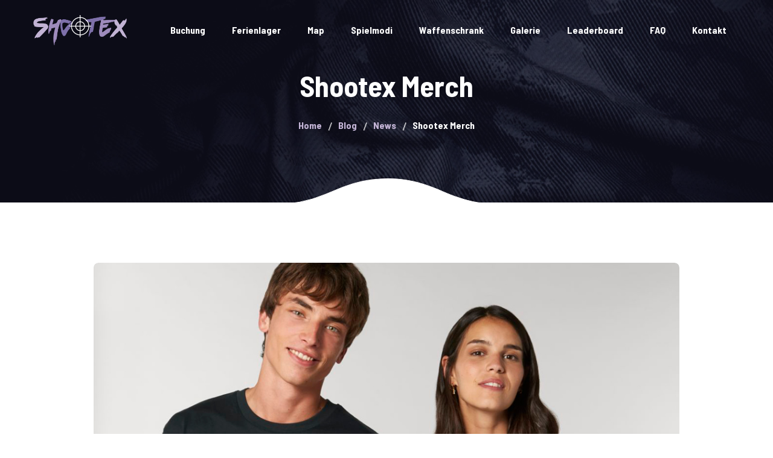

--- FILE ---
content_type: text/html; charset=UTF-8
request_url: https://shootex.eu/merch/
body_size: 13398
content:
<!DOCTYPE html>
<html lang="de">
<head>
	<meta charset="UTF-8">
	<meta name="viewport" content="width=device-width">
	<meta name="format-detection" content="telephone=no">
	<link rel="profile" href="//gmpg.org/xfn/11">
	<link rel="pingback" href="https://shootex.eu/xmlrpc.php">
	<title>Shootex Merch &#8211; Shootex Live-Action Shooter</title>
<meta name='robots' content='max-image-preview:large' />
<script id="cookieyes" type="text/javascript" src="https://cdn-cookieyes.com/client_data/6a63b8634292c98ccc3a5761/script.js"></script><script type='application/javascript'  id='pys-version-script'>console.log('PixelYourSite Free version 11.1.5');</script>
<link rel='dns-prefetch' href='//js.stripe.com' />
<link rel='dns-prefetch' href='//fonts.googleapis.com' />
<link rel="alternate" type="application/rss+xml" title="Shootex Live-Action Shooter &raquo; Feed" href="https://shootex.eu/feed/" />
<link rel="alternate" type="application/rss+xml" title="Shootex Live-Action Shooter &raquo; Kommentar-Feed" href="https://shootex.eu/comments/feed/" />
<link rel="alternate" type="application/rss+xml" title="Shootex Live-Action Shooter &raquo; Shootex Merch-Kommentar-Feed" href="https://shootex.eu/merch/feed/" />
<link rel="alternate" title="oEmbed (JSON)" type="application/json+oembed" href="https://shootex.eu/wp-json/oembed/1.0/embed?url=https%3A%2F%2Fshootex.eu%2Fmerch%2F" />
<link rel="alternate" title="oEmbed (XML)" type="text/xml+oembed" href="https://shootex.eu/wp-json/oembed/1.0/embed?url=https%3A%2F%2Fshootex.eu%2Fmerch%2F&#038;format=xml" />
<style id='wp-img-auto-sizes-contain-inline-css' type='text/css'>
img:is([sizes=auto i],[sizes^="auto," i]){contain-intrinsic-size:3000px 1500px}
/*# sourceURL=wp-img-auto-sizes-contain-inline-css */
</style>
<link rel='stylesheet' id='dashicons-css' href='https://shootex.eu/wp-includes/css/dashicons.min.css?ver=6.9' type='text/css' media='all' />
<link rel='stylesheet' id='post-views-counter-frontend-css' href='https://shootex.eu/wp-content/plugins/post-views-counter/css/frontend.min.css?ver=1.6.0' type='text/css' media='all' />
<style id='wp-emoji-styles-inline-css' type='text/css'>

	img.wp-smiley, img.emoji {
		display: inline !important;
		border: none !important;
		box-shadow: none !important;
		height: 1em !important;
		width: 1em !important;
		margin: 0 0.07em !important;
		vertical-align: -0.1em !important;
		background: none !important;
		padding: 0 !important;
	}
/*# sourceURL=wp-emoji-styles-inline-css */
</style>
<link rel='stylesheet' id='wp-block-library-css' href='https://shootex.eu/wp-includes/css/dist/block-library/style.min.css?ver=6.9' type='text/css' media='all' />
<style id='global-styles-inline-css' type='text/css'>
:root{--wp--preset--aspect-ratio--square: 1;--wp--preset--aspect-ratio--4-3: 4/3;--wp--preset--aspect-ratio--3-4: 3/4;--wp--preset--aspect-ratio--3-2: 3/2;--wp--preset--aspect-ratio--2-3: 2/3;--wp--preset--aspect-ratio--16-9: 16/9;--wp--preset--aspect-ratio--9-16: 9/16;--wp--preset--color--black: #19191B;--wp--preset--color--cyan-bluish-gray: #abb8c3;--wp--preset--color--white: #ffffff;--wp--preset--color--pale-pink: #f78da7;--wp--preset--color--vivid-red: #cf2e2e;--wp--preset--color--luminous-vivid-orange: #ff6900;--wp--preset--color--luminous-vivid-amber: #fcb900;--wp--preset--color--light-green-cyan: #7bdcb5;--wp--preset--color--vivid-green-cyan: #00d084;--wp--preset--color--pale-cyan-blue: #8ed1fc;--wp--preset--color--vivid-cyan-blue: #0693e3;--wp--preset--color--vivid-purple: #9b51e0;--wp--preset--color--main-theme: #E81C2E;--wp--preset--color--gray: #F2F2F2;--wp--preset--gradient--vivid-cyan-blue-to-vivid-purple: linear-gradient(135deg,rgb(6,147,227) 0%,rgb(155,81,224) 100%);--wp--preset--gradient--light-green-cyan-to-vivid-green-cyan: linear-gradient(135deg,rgb(122,220,180) 0%,rgb(0,208,130) 100%);--wp--preset--gradient--luminous-vivid-amber-to-luminous-vivid-orange: linear-gradient(135deg,rgb(252,185,0) 0%,rgb(255,105,0) 100%);--wp--preset--gradient--luminous-vivid-orange-to-vivid-red: linear-gradient(135deg,rgb(255,105,0) 0%,rgb(207,46,46) 100%);--wp--preset--gradient--very-light-gray-to-cyan-bluish-gray: linear-gradient(135deg,rgb(238,238,238) 0%,rgb(169,184,195) 100%);--wp--preset--gradient--cool-to-warm-spectrum: linear-gradient(135deg,rgb(74,234,220) 0%,rgb(151,120,209) 20%,rgb(207,42,186) 40%,rgb(238,44,130) 60%,rgb(251,105,98) 80%,rgb(254,248,76) 100%);--wp--preset--gradient--blush-light-purple: linear-gradient(135deg,rgb(255,206,236) 0%,rgb(152,150,240) 100%);--wp--preset--gradient--blush-bordeaux: linear-gradient(135deg,rgb(254,205,165) 0%,rgb(254,45,45) 50%,rgb(107,0,62) 100%);--wp--preset--gradient--luminous-dusk: linear-gradient(135deg,rgb(255,203,112) 0%,rgb(199,81,192) 50%,rgb(65,88,208) 100%);--wp--preset--gradient--pale-ocean: linear-gradient(135deg,rgb(255,245,203) 0%,rgb(182,227,212) 50%,rgb(51,167,181) 100%);--wp--preset--gradient--electric-grass: linear-gradient(135deg,rgb(202,248,128) 0%,rgb(113,206,126) 100%);--wp--preset--gradient--midnight: linear-gradient(135deg,rgb(2,3,129) 0%,rgb(40,116,252) 100%);--wp--preset--font-size--small: 14px;--wp--preset--font-size--medium: 20px;--wp--preset--font-size--large: 24px;--wp--preset--font-size--x-large: 42px;--wp--preset--font-size--regular: 16px;--wp--preset--spacing--20: 0.44rem;--wp--preset--spacing--30: 0.67rem;--wp--preset--spacing--40: 1rem;--wp--preset--spacing--50: 1.5rem;--wp--preset--spacing--60: 2.25rem;--wp--preset--spacing--70: 3.38rem;--wp--preset--spacing--80: 5.06rem;--wp--preset--shadow--natural: 6px 6px 9px rgba(0, 0, 0, 0.2);--wp--preset--shadow--deep: 12px 12px 50px rgba(0, 0, 0, 0.4);--wp--preset--shadow--sharp: 6px 6px 0px rgba(0, 0, 0, 0.2);--wp--preset--shadow--outlined: 6px 6px 0px -3px rgb(255, 255, 255), 6px 6px rgb(0, 0, 0);--wp--preset--shadow--crisp: 6px 6px 0px rgb(0, 0, 0);}:where(.is-layout-flex){gap: 0.5em;}:where(.is-layout-grid){gap: 0.5em;}body .is-layout-flex{display: flex;}.is-layout-flex{flex-wrap: wrap;align-items: center;}.is-layout-flex > :is(*, div){margin: 0;}body .is-layout-grid{display: grid;}.is-layout-grid > :is(*, div){margin: 0;}:where(.wp-block-columns.is-layout-flex){gap: 2em;}:where(.wp-block-columns.is-layout-grid){gap: 2em;}:where(.wp-block-post-template.is-layout-flex){gap: 1.25em;}:where(.wp-block-post-template.is-layout-grid){gap: 1.25em;}.has-black-color{color: var(--wp--preset--color--black) !important;}.has-cyan-bluish-gray-color{color: var(--wp--preset--color--cyan-bluish-gray) !important;}.has-white-color{color: var(--wp--preset--color--white) !important;}.has-pale-pink-color{color: var(--wp--preset--color--pale-pink) !important;}.has-vivid-red-color{color: var(--wp--preset--color--vivid-red) !important;}.has-luminous-vivid-orange-color{color: var(--wp--preset--color--luminous-vivid-orange) !important;}.has-luminous-vivid-amber-color{color: var(--wp--preset--color--luminous-vivid-amber) !important;}.has-light-green-cyan-color{color: var(--wp--preset--color--light-green-cyan) !important;}.has-vivid-green-cyan-color{color: var(--wp--preset--color--vivid-green-cyan) !important;}.has-pale-cyan-blue-color{color: var(--wp--preset--color--pale-cyan-blue) !important;}.has-vivid-cyan-blue-color{color: var(--wp--preset--color--vivid-cyan-blue) !important;}.has-vivid-purple-color{color: var(--wp--preset--color--vivid-purple) !important;}.has-black-background-color{background-color: var(--wp--preset--color--black) !important;}.has-cyan-bluish-gray-background-color{background-color: var(--wp--preset--color--cyan-bluish-gray) !important;}.has-white-background-color{background-color: var(--wp--preset--color--white) !important;}.has-pale-pink-background-color{background-color: var(--wp--preset--color--pale-pink) !important;}.has-vivid-red-background-color{background-color: var(--wp--preset--color--vivid-red) !important;}.has-luminous-vivid-orange-background-color{background-color: var(--wp--preset--color--luminous-vivid-orange) !important;}.has-luminous-vivid-amber-background-color{background-color: var(--wp--preset--color--luminous-vivid-amber) !important;}.has-light-green-cyan-background-color{background-color: var(--wp--preset--color--light-green-cyan) !important;}.has-vivid-green-cyan-background-color{background-color: var(--wp--preset--color--vivid-green-cyan) !important;}.has-pale-cyan-blue-background-color{background-color: var(--wp--preset--color--pale-cyan-blue) !important;}.has-vivid-cyan-blue-background-color{background-color: var(--wp--preset--color--vivid-cyan-blue) !important;}.has-vivid-purple-background-color{background-color: var(--wp--preset--color--vivid-purple) !important;}.has-black-border-color{border-color: var(--wp--preset--color--black) !important;}.has-cyan-bluish-gray-border-color{border-color: var(--wp--preset--color--cyan-bluish-gray) !important;}.has-white-border-color{border-color: var(--wp--preset--color--white) !important;}.has-pale-pink-border-color{border-color: var(--wp--preset--color--pale-pink) !important;}.has-vivid-red-border-color{border-color: var(--wp--preset--color--vivid-red) !important;}.has-luminous-vivid-orange-border-color{border-color: var(--wp--preset--color--luminous-vivid-orange) !important;}.has-luminous-vivid-amber-border-color{border-color: var(--wp--preset--color--luminous-vivid-amber) !important;}.has-light-green-cyan-border-color{border-color: var(--wp--preset--color--light-green-cyan) !important;}.has-vivid-green-cyan-border-color{border-color: var(--wp--preset--color--vivid-green-cyan) !important;}.has-pale-cyan-blue-border-color{border-color: var(--wp--preset--color--pale-cyan-blue) !important;}.has-vivid-cyan-blue-border-color{border-color: var(--wp--preset--color--vivid-cyan-blue) !important;}.has-vivid-purple-border-color{border-color: var(--wp--preset--color--vivid-purple) !important;}.has-vivid-cyan-blue-to-vivid-purple-gradient-background{background: var(--wp--preset--gradient--vivid-cyan-blue-to-vivid-purple) !important;}.has-light-green-cyan-to-vivid-green-cyan-gradient-background{background: var(--wp--preset--gradient--light-green-cyan-to-vivid-green-cyan) !important;}.has-luminous-vivid-amber-to-luminous-vivid-orange-gradient-background{background: var(--wp--preset--gradient--luminous-vivid-amber-to-luminous-vivid-orange) !important;}.has-luminous-vivid-orange-to-vivid-red-gradient-background{background: var(--wp--preset--gradient--luminous-vivid-orange-to-vivid-red) !important;}.has-very-light-gray-to-cyan-bluish-gray-gradient-background{background: var(--wp--preset--gradient--very-light-gray-to-cyan-bluish-gray) !important;}.has-cool-to-warm-spectrum-gradient-background{background: var(--wp--preset--gradient--cool-to-warm-spectrum) !important;}.has-blush-light-purple-gradient-background{background: var(--wp--preset--gradient--blush-light-purple) !important;}.has-blush-bordeaux-gradient-background{background: var(--wp--preset--gradient--blush-bordeaux) !important;}.has-luminous-dusk-gradient-background{background: var(--wp--preset--gradient--luminous-dusk) !important;}.has-pale-ocean-gradient-background{background: var(--wp--preset--gradient--pale-ocean) !important;}.has-electric-grass-gradient-background{background: var(--wp--preset--gradient--electric-grass) !important;}.has-midnight-gradient-background{background: var(--wp--preset--gradient--midnight) !important;}.has-small-font-size{font-size: var(--wp--preset--font-size--small) !important;}.has-medium-font-size{font-size: var(--wp--preset--font-size--medium) !important;}.has-large-font-size{font-size: var(--wp--preset--font-size--large) !important;}.has-x-large-font-size{font-size: var(--wp--preset--font-size--x-large) !important;}
/*# sourceURL=global-styles-inline-css */
</style>

<style id='classic-theme-styles-inline-css' type='text/css'>
/*! This file is auto-generated */
.wp-block-button__link{color:#fff;background-color:#32373c;border-radius:9999px;box-shadow:none;text-decoration:none;padding:calc(.667em + 2px) calc(1.333em + 2px);font-size:1.125em}.wp-block-file__button{background:#32373c;color:#fff;text-decoration:none}
/*# sourceURL=/wp-includes/css/classic-themes.min.css */
</style>
<link rel='stylesheet' id='mpp_gutenberg-css' href='https://shootex.eu/wp-content/plugins/metronet-profile-picture/dist/blocks.style.build.css?ver=2.6.3' type='text/css' media='all' />
<link rel='stylesheet' id='contact-form-7-css' href='https://shootex.eu/wp-content/plugins/contact-form-7/includes/css/styles.css?ver=6.1.4' type='text/css' media='all' />
<link rel='stylesheet' id='lte-custom-css' href='https://shootex.eu/wp-content/plugins/lt-core/assets/lt-custom.css?ver=1.0.0' type='text/css' media='all' />
<link rel='stylesheet' id='bootstrap-css' href='https://shootex.eu/wp-content/themes/aqualine/assets/css/bootstrap-grid.css?ver=1.0' type='text/css' media='all' />
<link rel='stylesheet' id='aqualine-plugins-css' href='https://shootex.eu/wp-content/themes/aqualine/assets/css/plugins.css?ver=1.2.2' type='text/css' media='all' />
<link rel='stylesheet' id='aqualine-theme-style-css' href='https://shootex.eu/wp-content/themes/aqualine/style.css?ver=1.2.2' type='text/css' media='all' />
<style id='aqualine-theme-style-inline-css' type='text/css'>
@font-face {
			font-family: 'aqualine-fontello';
			  src: url('https://shootex.eu/wp-content/themes/aqualine/assets/fontello/ltx-aqualine.eot?1.2.2');
			  src: url('https://shootex.eu/wp-content/themes/aqualine/assets/fontello/ltx-aqualine.eot?1.2.2#iefix') format('embedded-opentype'),
			       url('https://shootex.eu/wp-content/themes/aqualine/assets/fontello/ltx-aqualine.woff2?1.2.2') format('woff2'),
			       url('https://shootex.eu/wp-content/themes/aqualine/assets/fontello/ltx-aqualine.woff?1.2.2') format('woff'),
			       url('https://shootex.eu/wp-content/themes/aqualine/assets/fontello/ltx-aqualine.ttf?1.2.2') format('truetype'),
			       url('https://shootex.eu/wp-content/themes/aqualine/assets/fontello/ltx-aqualine.svg?1.2.2#ltx-aqualine') format('svg');
			  font-weight: normal;
			  font-style: normal;
			}
			:root {			  --black:  #141427 !important;			  --black-darker:  #000000 !important;			  --black-text:  rgba(20,20,39,1) !important;			  --black-light:  rgba(20,20,39,.7) !important;			  --gray:   #e2e2e2 !important;			  --gray-lighter:   rgba(226,226,226,.5) !important;			  --white:  #ffffff !important;			  --white-text:  rgba(255,255,255,.75) !important;			  --main:   #7e70ab !important;			  --main-darker: #60528d !important;			  --main-lighter:  rgba(126,112,171,.5) !important;			  --second:   #c3b4d5 !important;			  --red:   #9f8cbd !important;			  --green:   #7e70ab !important;--font-main: 'Ubuntu' !important;--font-headers: 'Barlow Semi Condensed' !important;--font-subheaders: 'Barlow Semi Condensed' !important;			  			}				.page-header { background-image: url(//shootex.eu/wp-content/uploads/2019/06/shootex_header_background-1.jpg) !important; } #ltx-widgets-footer { background-image: url(//shootex.eu/wp-content/uploads/2020/02/carbon_BG-20.png) !important; } .header-wrapper.wrapper-navbar-layout-transparent-overlay, #nav-wrapper.navbar-layout-transparent nav.navbar.dark.affix { background-color: rgba(20,20,39,0) !important; } nav.navbar .logo img, .footer-widget-area .logo img { max-height: 50px !important; } 
/*# sourceURL=aqualine-theme-style-inline-css */
</style>
<link rel='stylesheet' id='font-awesome-css' href='https://shootex.eu/wp-content/themes/aqualine/assets/fonts/font-awesome/css/all.min.css?ver=1.2.2' type='text/css' media='all' />
<link rel='stylesheet' id='tablepress-default-css' href='https://shootex.eu/wp-content/plugins/tablepress/css/build/default.css?ver=3.2.5' type='text/css' media='all' />
<link rel='stylesheet' id='js_composer_front-css' href='https://shootex.eu/wp-content/plugins/js_composer/assets/css/js_composer.min.css?ver=8.7.2' type='text/css' media='all' />
<link rel='stylesheet' id='vc_font_awesome_5_shims-css' href='https://shootex.eu/wp-content/plugins/js_composer/assets/lib/vendor/dist/@fortawesome/fontawesome-free/css/v4-shims.min.css?ver=8.7.2' type='text/css' media='all' />
<link rel='stylesheet' id='vc_font_awesome_6-css' href='https://shootex.eu/wp-content/plugins/js_composer/assets/lib/vendor/dist/@fortawesome/fontawesome-free/css/all.min.css?ver=8.7.2' type='text/css' media='all' />
<link rel='stylesheet' id='magnific-popup-css' href='https://shootex.eu/wp-content/themes/aqualine/assets/css/magnific-popup.css?ver=1.1.0' type='text/css' media='all' />
<link rel='stylesheet' id='aqualine-google-fonts-css' href='//fonts.googleapis.com/css?family=Ubuntu:400,300,400i,700,700i%7CBarlow+Semi+Condensed:700,600&#038;subset=latin-ext' type='text/css' media='all' />
<link rel='stylesheet' id='aqualine-fontello-css' href='https://shootex.eu/wp-content/themes/aqualine/assets/fontello/ltx-aqualine-codes.css?ver=1.2.2' type='text/css' media='all' />
<link rel='stylesheet' id='font-awesome-shims-css' href='https://shootex.eu/wp-content/themes/aqualine/assets/fonts/font-awesome/css/v4-shims.min.css?ver=1.2.2' type='text/css' media='all' />
<link rel='stylesheet' id='lt-booking-css' href='https://shootex.eu/wp-content/plugins/lt-booking/assets/css/lt-booking.css?ver=1760982577' type='text/css' media='all' />
<script type="text/javascript" id="jquery-core-js-extra">
/* <![CDATA[ */
var pysFacebookRest = {"restApiUrl":"https://shootex.eu/wp-json/pys-facebook/v1/event","debug":""};
//# sourceURL=jquery-core-js-extra
/* ]]> */
</script>
<script type="text/javascript" src="https://shootex.eu/wp-includes/js/jquery/jquery.min.js?ver=3.7.1" id="jquery-core-js"></script>
<script type="text/javascript" src="https://shootex.eu/wp-includes/js/jquery/jquery-migrate.min.js?ver=3.4.1" id="jquery-migrate-js"></script>
<script type="text/javascript" src="https://shootex.eu/wp-content/plugins/pixelyoursite/dist/scripts/jquery.bind-first-0.2.3.min.js?ver=0.2.3" id="jquery-bind-first-js"></script>
<script type="text/javascript" src="https://shootex.eu/wp-content/plugins/pixelyoursite/dist/scripts/js.cookie-2.1.3.min.js?ver=2.1.3" id="js-cookie-pys-js"></script>
<script type="text/javascript" src="https://shootex.eu/wp-content/plugins/pixelyoursite/dist/scripts/tld.min.js?ver=2.3.1" id="js-tld-js"></script>
<script type="text/javascript" id="pys-js-extra">
/* <![CDATA[ */
var pysOptions = {"staticEvents":{"facebook":{"init_event":[{"delay":0,"type":"static","ajaxFire":false,"name":"PageView","pixelIds":["1463480347956605"],"eventID":"ce52bec7-53ae-433a-9eec-cf0dd763c2ee","params":{"post_category":"News","page_title":"Shootex Merch","post_type":"post","post_id":11305,"plugin":"PixelYourSite","user_role":"guest","event_url":"shootex.eu/merch/"},"e_id":"init_event","ids":[],"hasTimeWindow":false,"timeWindow":0,"woo_order":"","edd_order":""}]}},"dynamicEvents":[],"triggerEvents":[],"triggerEventTypes":[],"facebook":{"pixelIds":["1463480347956605"],"advancedMatching":[],"advancedMatchingEnabled":true,"removeMetadata":true,"wooVariableAsSimple":false,"serverApiEnabled":true,"wooCRSendFromServer":false,"send_external_id":null,"enabled_medical":false,"do_not_track_medical_param":["event_url","post_title","page_title","landing_page","content_name","categories","category_name","tags"],"meta_ldu":false},"debug":"","siteUrl":"https://shootex.eu","ajaxUrl":"https://shootex.eu/wp-admin/admin-ajax.php","ajax_event":"7400fc824e","enable_remove_download_url_param":"1","cookie_duration":"7","last_visit_duration":"60","enable_success_send_form":"","ajaxForServerEvent":"1","ajaxForServerStaticEvent":"1","useSendBeacon":"1","send_external_id":"1","external_id_expire":"180","track_cookie_for_subdomains":"1","google_consent_mode":"1","gdpr":{"ajax_enabled":true,"all_disabled_by_api":false,"facebook_disabled_by_api":false,"analytics_disabled_by_api":false,"google_ads_disabled_by_api":false,"pinterest_disabled_by_api":false,"bing_disabled_by_api":false,"reddit_disabled_by_api":false,"externalID_disabled_by_api":false,"facebook_prior_consent_enabled":true,"analytics_prior_consent_enabled":true,"google_ads_prior_consent_enabled":null,"pinterest_prior_consent_enabled":true,"bing_prior_consent_enabled":true,"cookiebot_integration_enabled":false,"cookiebot_facebook_consent_category":"marketing","cookiebot_analytics_consent_category":"statistics","cookiebot_tiktok_consent_category":"marketing","cookiebot_google_ads_consent_category":"marketing","cookiebot_pinterest_consent_category":"marketing","cookiebot_bing_consent_category":"marketing","consent_magic_integration_enabled":false,"real_cookie_banner_integration_enabled":false,"cookie_notice_integration_enabled":false,"cookie_law_info_integration_enabled":true,"analytics_storage":{"enabled":true,"value":"granted","filter":false},"ad_storage":{"enabled":true,"value":"granted","filter":false},"ad_user_data":{"enabled":true,"value":"granted","filter":false},"ad_personalization":{"enabled":true,"value":"granted","filter":false}},"cookie":{"disabled_all_cookie":false,"disabled_start_session_cookie":false,"disabled_advanced_form_data_cookie":false,"disabled_landing_page_cookie":false,"disabled_first_visit_cookie":false,"disabled_trafficsource_cookie":false,"disabled_utmTerms_cookie":false,"disabled_utmId_cookie":false},"tracking_analytics":{"TrafficSource":"direct","TrafficLanding":"undefined","TrafficUtms":[],"TrafficUtmsId":[]},"GATags":{"ga_datalayer_type":"default","ga_datalayer_name":"dataLayerPYS"},"woo":{"enabled":false},"edd":{"enabled":false},"cache_bypass":"1768740993"};
//# sourceURL=pys-js-extra
/* ]]> */
</script>
<script type="text/javascript" src="https://shootex.eu/wp-content/plugins/pixelyoursite/dist/scripts/public.js?ver=11.1.5" id="pys-js"></script>
<script type="text/javascript" src="https://shootex.eu/wp-content/themes/aqualine/assets/js/modernizr-2.6.2.min.js?ver=2.6.2" id="modernizr-js"></script>
<script type="text/javascript" src="https://js.stripe.com/v3/?ver=6.9" id="stripe-v3-js"></script>
<script></script><link rel="https://api.w.org/" href="https://shootex.eu/wp-json/" /><link rel="alternate" title="JSON" type="application/json" href="https://shootex.eu/wp-json/wp/v2/posts/11305" /><link rel="EditURI" type="application/rsd+xml" title="RSD" href="https://shootex.eu/xmlrpc.php?rsd" />
<meta name="generator" content="WordPress 6.9" />
<link rel="canonical" href="https://shootex.eu/merch/" />
<link rel='shortlink' href='https://shootex.eu/?p=11305' />
<meta name="et-api-version" content="v1"><meta name="et-api-origin" content="https://shootex.eu"><link rel="https://theeventscalendar.com/" href="https://shootex.eu/wp-json/tribe/tickets/v1/" /><style type="text/css">.recentcomments a{display:inline !important;padding:0 !important;margin:0 !important;}</style><meta name="generator" content="Powered by WPBakery Page Builder - drag and drop page builder for WordPress."/>
<link rel="icon" href="https://shootex.eu/wp-content/uploads/2019/06/cropped-Shootex_favi-32x32.png" sizes="32x32" />
<link rel="icon" href="https://shootex.eu/wp-content/uploads/2019/06/cropped-Shootex_favi-192x192.png" sizes="192x192" />
<link rel="apple-touch-icon" href="https://shootex.eu/wp-content/uploads/2019/06/cropped-Shootex_favi-180x180.png" />
<meta name="msapplication-TileImage" content="https://shootex.eu/wp-content/uploads/2019/06/cropped-Shootex_favi-270x270.png" />
		<style type="text/css" id="wp-custom-css">
			.ltb-step-02 .tariff-item {
    margin-bottom: 34px;
}		</style>
		<noscript><style> .wpb_animate_when_almost_visible { opacity: 1; }</style></noscript></head>
<body class="wp-singular post-template-default single single-post postid-11305 single-format-standard wp-theme-aqualine tribe-no-js full-width singular paceloader-enabled no-sidebar wpb-js-composer js-comp-ver-8.7.2 vc_responsive tribe-theme-aqualine">
<div id="ltx-preloader" data-loader="Loading..."></div><div class="ltx-content-wrapper  transparent">
	<div class="header-wrapper header-h1  header-parallax  hasBreadcrumbs wrapper-navbar-layout-transparent ltx-pageheader-">
	<div id="nav-wrapper" class="navbar-layout-transparent">
	<nav class="navbar" data-spy="" data-offset-top="0">
		<div class="container">
							
			<div class="navbar-logo ">	
				<a class="logo" href="https://shootex.eu/"><img src="//shootex.eu/wp-content/uploads/2019/06/Shootex_Logo.png" alt="Shootex Live-Action Shooter" srcset="//shootex.eu/wp-content/uploads/2019/06/Shootex_Logo.png 1x,//shootex.eu/wp-content/uploads/2019/06/Shootex_Logo.png 2x"></a>			</div>	
								
			<div id="navbar" class="navbar-mobile-white navbar-collapse collapse" data-mobile-screen-width="1200">
				<div class="toggle-wrap">
					<a class="logo" href="https://shootex.eu/"><img src="//shootex.eu/wp-content/uploads/2019/06/Shootex_Logo_black.png" alt="Shootex Live-Action Shooter" srcset="//shootex.eu/wp-content/uploads/2019/06/Shootex_Logo_black.png 1x,//shootex.eu/wp-content/uploads/2019/06/Shootex_Logo_black.png 2x"></a>						
					<button type="button" class="navbar-toggle collapsed">
						<span class="close">&times;</span>
					</button>							
					<div class="clearfix"></div>
				</div>
				<ul id="menu-hauptmenue" class="nav navbar-nav"><li id="menu-item-18448" class="menu-item menu-item-type-post_type menu-item-object-page menu-item-18448"><a href="https://shootex.eu/buchung/" ><span><span>Buchung</span></span></a></li>
<li id="menu-item-17356" class="menu-item menu-item-type-post_type menu-item-object-page menu-item-17356"><a href="https://shootex.eu/ferienlager/" ><span><span>Ferienlager</span></span></a></li>
<li id="menu-item-16591" class="menu-item menu-item-type-post_type menu-item-object-page menu-item-16591"><a href="https://shootex.eu/map/" ><span><span>Map</span></span></a></li>
<li id="menu-item-14829" class="menu-item menu-item-type-post_type menu-item-object-page menu-item-14829"><a href="https://shootex.eu/spielmodi/" ><span><span>Spielmodi</span></span></a></li>
<li id="menu-item-13545" class="menu-item menu-item-type-post_type menu-item-object-page menu-item-13545"><a href="https://shootex.eu/waffenschrank/" ><span><span>Waffenschrank</span></span></a></li>
<li id="menu-item-14070" class="menu-item menu-item-type-post_type menu-item-object-page menu-item-14070"><a href="https://shootex.eu/galerie/" ><span><span>Galerie</span></span></a></li>
<li id="menu-item-14635" class="menu-item menu-item-type-post_type menu-item-object-page menu-item-14635"><a href="https://shootex.eu/leaderboard/" ><span><span>Leaderboard</span></span></a></li>
<li id="menu-item-13736" class="menu-item menu-item-type-post_type menu-item-object-page menu-item-13736"><a href="https://shootex.eu/faq/" ><span><span>FAQ</span></span></a></li>
<li id="menu-item-46" class="menu-item menu-item-type-post_type menu-item-object-page menu-item-46"><a href="https://shootex.eu/kontakt/" ><span><span>Kontakt</span></span></a></li>
</ul>				<div class="mobile-controls">
									
				</div>				
			</div>
			<div class="navbar-controls">	
				<button type="button" class="navbar-toggle collapsed">
					<span class="icon-bar top-bar"></span>
					<span class="icon-bar middle-bar"></span>
					<span class="icon-bar bottom-bar"></span>
				</button>			
			</div>	
		</div>
	</nav>
</div>
		<header class="page-header ltx-bg-parallax-enabled">
					    <div class="container">
		    	<div class="ltx-header-h1-wrapper"><h1 class="header">Shootex Merch</h1></div><ul class="breadcrumbs" typeof="BreadcrumbList" vocab="https://schema.org/"><!-- Breadcrumb NavXT 7.5.0 -->
<li class="home"><span property="itemListElement" typeof="ListItem"><a property="item" typeof="WebPage" title="Go to Home." href="https://shootex.eu" class="home"><span property="name">Home</span></a><meta property="position" content="1"></span></li>
<li class="taxonomy category"><span property="itemListElement" typeof="ListItem"><a property="item" typeof="WebPage" title="Go to the Blog category archives." href="https://shootex.eu/category/blog/" class="taxonomy category"><span property="name">Blog</span></a><meta property="position" content="2"></span></li>
<li class="taxonomy category"><span property="itemListElement" typeof="ListItem"><a property="item" typeof="WebPage" title="Go to the News category archives." href="https://shootex.eu/category/blog/news/" class="taxonomy category"><span property="name">News</span></a><meta property="position" content="3"></span></li>
<li class="post post-post current-item"><span property="itemListElement" typeof="ListItem"><span property="name">Shootex Merch</span><meta property="position" content="4"></span></li>
</ul>	 
			    		    </div>
		</header>
			</div>		<div class="container main-wrapper"><div class="inner-page margin-post">
    <div class="row row-center">  
        <div class="col-xl-8 col-lg-10 col-md-12 col-xs-12">
            <section class="blog-post">
				<article id="post-11305" class="post-11305 post type-post status-publish format-standard has-post-thumbnail hentry category-news tag-merch tag-neuigkeiten tag-shopping tag-t-shirts">
	<div class="entry-content clearfix" id="entry-div">
	<div class="image"><img width="1024" height="768" src="https://shootex.eu/wp-content/uploads/2023/08/Shootex_Shirt.jpg" class="attachment-aqualine-post size-aqualine-post wp-post-image" alt="" decoding="async" fetchpriority="high" srcset="https://shootex.eu/wp-content/uploads/2023/08/Shootex_Shirt.jpg 1024w, https://shootex.eu/wp-content/uploads/2023/08/Shootex_Shirt-300x225.jpg 300w, https://shootex.eu/wp-content/uploads/2023/08/Shootex_Shirt-768x576.jpg 768w, https://shootex.eu/wp-content/uploads/2023/08/Shootex_Shirt-360x270.jpg 360w, https://shootex.eu/wp-content/uploads/2023/08/Shootex_Shirt-600x450.jpg 600w, https://shootex.eu/wp-content/uploads/2023/08/Shootex_Shirt-800x600.jpg 800w, https://shootex.eu/wp-content/uploads/2023/08/Shootex_Shirt-550x413.jpg 550w" sizes="(max-width: 1024px) 100vw, 1024px" /></div>    <div class="blog-info blog-info-post-top">
		<div class="blog-info-left"><div class="ltx-post-headline"><span class="ltx-cats"><a href="https://shootex.eu/category/blog/news/">News</a></span></div></div><div class="blog-info-right"><ul class="ltx-post-info"><li class="ltx-post-date"><a href="https://shootex.eu/merch/" class="ltx-date"><span class="dt">12. September 2023</span></a></li><li class="ltx-icon-fav">
					<span>820</span>
				</li><li class="ltx-icon-comments"><span>0</span></li></ul></div>    </div>	
    <div class="ltx-description">
        <div class="text text-page">
			<div class="wpb-content-wrapper"><div class="vc_row wpb_row vc_row-fluid"><div class="wpb_column vc_column_container vc_col-sm-12"><div class="vc_column-inner"><div class="wpb_wrapper">
	<div class="wpb_text_column wpb_content_element" >
		<div class="wpb_wrapper">
			<p>Tauche ein in die Welt von Shootex mit unserem exklusiven Merchandise T-Shirt! Dieses hochwertige Kleidungsstück ist mehr als nur ein Shirt – es ist ein Statement für alle Live-Action Lasertag-Enthusiasten da draußen.</p>
<p><img decoding="async" class="alignnone wp-image-14874 size-full" src="https://shootex.eu/wp-content/uploads/2023/08/Shootex_Shirt2.jpg" alt="" width="1024" height="768" srcset="https://shootex.eu/wp-content/uploads/2023/08/Shootex_Shirt2.jpg 1024w, https://shootex.eu/wp-content/uploads/2023/08/Shootex_Shirt2-300x225.jpg 300w, https://shootex.eu/wp-content/uploads/2023/08/Shootex_Shirt2-768x576.jpg 768w, https://shootex.eu/wp-content/uploads/2023/08/Shootex_Shirt2-360x270.jpg 360w, https://shootex.eu/wp-content/uploads/2023/08/Shootex_Shirt2-600x450.jpg 600w, https://shootex.eu/wp-content/uploads/2023/08/Shootex_Shirt2-800x600.jpg 800w, https://shootex.eu/wp-content/uploads/2023/08/Shootex_Shirt2-550x413.jpg 550w" sizes="(max-width: 1024px) 100vw, 1024px" /></p>
<p>Unsere T-Shirts sind aus dickem, erstklassigem Bio-Baumwollstoff gefertigt, um sicherzustellen, dass du während deiner Shootex-Abenteuer immer bequem und stilvoll bleibst. Egal, ob du dich in actiongeladene Schlachten stürzt oder einfach nur deine Liebe zum Spiel zeigen möchtest, dieses T-Shirt ist die perfekte Wahl.</p>
<h5><!-- /wp:post-content --></h5>
<p><!-- wp:heading {"level":4} --></p>
<h5><!-- /wp:heading --></h5>
<p><!-- wp:gallery {"linkTo":"none"} --></p>
<figure class="wp-block-gallery has-nested-images columns-default is-cropped">
<figure></figure>
<figure class="wp-block-image size-large"><img decoding="async" class="alignnone wp-image-14878 size-full" src="https://shootex.eu/wp-content/uploads/2023/08/Shootex_Shirt6.jpg" alt="" width="1024" height="1240" srcset="https://shootex.eu/wp-content/uploads/2023/08/Shootex_Shirt6.jpg 1024w, https://shootex.eu/wp-content/uploads/2023/08/Shootex_Shirt6-248x300.jpg 248w, https://shootex.eu/wp-content/uploads/2023/08/Shootex_Shirt6-846x1024.jpg 846w, https://shootex.eu/wp-content/uploads/2023/08/Shootex_Shirt6-768x930.jpg 768w, https://shootex.eu/wp-content/uploads/2023/08/Shootex_Shirt6-360x436.jpg 360w, https://shootex.eu/wp-content/uploads/2023/08/Shootex_Shirt6-600x727.jpg 600w, https://shootex.eu/wp-content/uploads/2023/08/Shootex_Shirt6-661x800.jpg 661w, https://shootex.eu/wp-content/uploads/2023/08/Shootex_Shirt6-454x550.jpg 454w" sizes="(max-width: 1024px) 100vw, 1024px" /></figure>
<p>&nbsp;</p>
<p>&nbsp;</p>
<figure class="wp-block-image size-large"><img loading="lazy" decoding="async" class="alignnone wp-image-14877 size-full" src="https://shootex.eu/wp-content/uploads/2023/08/Shootex_Shirt5.jpg" alt="" width="1024" height="1240" srcset="https://shootex.eu/wp-content/uploads/2023/08/Shootex_Shirt5.jpg 1024w, https://shootex.eu/wp-content/uploads/2023/08/Shootex_Shirt5-248x300.jpg 248w, https://shootex.eu/wp-content/uploads/2023/08/Shootex_Shirt5-846x1024.jpg 846w, https://shootex.eu/wp-content/uploads/2023/08/Shootex_Shirt5-768x930.jpg 768w, https://shootex.eu/wp-content/uploads/2023/08/Shootex_Shirt5-360x436.jpg 360w, https://shootex.eu/wp-content/uploads/2023/08/Shootex_Shirt5-600x727.jpg 600w, https://shootex.eu/wp-content/uploads/2023/08/Shootex_Shirt5-661x800.jpg 661w, https://shootex.eu/wp-content/uploads/2023/08/Shootex_Shirt5-454x550.jpg 454w" sizes="auto, (max-width: 1024px) 100vw, 1024px" /></figure>
</figure>
<p>Mit dem markanten Shootex-Logo auf der Vorder- und Rückseite kannst du deine Zugehörigkeit zur Shootex-Community stolz zur Schau tragen. Die kräftigen Farben und das klare Design machen dieses Shirt zu einem Blickfang, egal ob du es im Spiel trägst oder in deiner Freizeit.</p>
<p>Und das Beste daran? <strong>Du kannst dieses T-Shirt für nur 20€ vor Ort erwerben</strong>. Es ist eine großartige Möglichkeit, deine Leidenschaft für Shootex zu zeigen und gleichzeitig bequeme und nachhaltige Kleidung zu unterstützen.</p>
<p>Also schnapp dir dein Shootex T-Shirt und sei bereit für unvergessliche Abenteuer im Freien! Zeige der Welt, dass du ein Teil des Shootex-Universums bist und trage deine Begeisterung mit Stolz.</p>

		</div>
	</div>
</div></div></div></div></div>			<div class="clear"></div>
        </div>
    </div>	    
    <div class="clearfix"></div>
        <div class="blog-info-post-bottom">
		<div class="tags-line"><div class="tags-line-left"><span class="tags"><span class="tags-header">Tags:</span><span class="tags-short"><a href="https://shootex.eu/tag/merch/" rel="tag">Merch</a><a href="https://shootex.eu/tag/neuigkeiten/" rel="tag">Neuigkeiten</a><a href="https://shootex.eu/tag/shopping/" rel="tag">Shopping</a><a href="https://shootex.eu/tag/t-shirts/" rel="tag">T-Shirts</a></span></span></div><div class="tags-line-right"><span class="ltx-sharing-header"><span class="fa fa-share-alt"></span> <span class="header">Share</span></span><ul class="ltx-sharing"><li><a href="http://www.facebook.com/sharer.php?u=https://shootex.eu/merch/"><span class="ltx-social-color fa fa-facebook"></span></a></li><li><a href="https://twitter.com/intent/tweet?link=https://shootex.eu/merch/&#038;text=Shootex%20Merch"><span class="ltx-social-color fa fa-twitter"></span></a></li><li><a href="https://plus.google.com/share?url=https://shootex.eu/merch/"><span class="ltx-social-color fa fa-google-plus"></span></a></li><li><a href="http://www.linkedin.com/shareArticle?mini=true&#038;url=https://shootex.eu/merch/"><span class="ltx-social-color fa fa-linkedin"></span></a></li><li><a href="mailto:?subject=Shootex%20Merch&#038;body=https://shootex.eu/merch/"><span class="ltx-social-color fa fa-envelope"></span></a></li></ul></div></div>	
    </div>	
	    <div class="ltx-related blog blog-block layout-two-cols"><div class="heading has-subheader text-align-center subcolor-main"><h2 class="header">Related <span>posts</span></h2></div><div class="row"><div class="col-xl-6 col-lg-6 col-md-6"><article id="post-7953" class="post-7953 post type-post status-publish format-standard has-post-thumbnail hentry category-turnier tag-blog tag-cup tag-neuigkeiten tag-turnier">
	<a href="https://shootex.eu/1-shootex-cup2024/" class="ltx-photo vertical"><img width="1536" height="1836" src="https://shootex.eu/wp-content/uploads/2023/07/ShootexCup24_1-e1712239911240.jpg" class="attachment-full size-full wp-post-image" alt="Shootex Cup 01.04.2024, Action Outdoor Erlebnis, Spaß beim 1. Lasertag Turnier 2024" decoding="async" loading="lazy" srcset="https://shootex.eu/wp-content/uploads/2023/07/ShootexCup24_1-e1712239911240.jpg 1536w, https://shootex.eu/wp-content/uploads/2023/07/ShootexCup24_1-e1712239911240-251x300.jpg 251w, https://shootex.eu/wp-content/uploads/2023/07/ShootexCup24_1-e1712239911240-857x1024.jpg 857w, https://shootex.eu/wp-content/uploads/2023/07/ShootexCup24_1-e1712239911240-768x918.jpg 768w, https://shootex.eu/wp-content/uploads/2023/07/ShootexCup24_1-e1712239911240-1285x1536.jpg 1285w, https://shootex.eu/wp-content/uploads/2023/07/ShootexCup24_1-e1712239911240-360x430.jpg 360w, https://shootex.eu/wp-content/uploads/2023/07/ShootexCup24_1-e1712239911240-600x717.jpg 600w, https://shootex.eu/wp-content/uploads/2023/07/ShootexCup24_1-e1712239911240-669x800.jpg 669w, https://shootex.eu/wp-content/uploads/2023/07/ShootexCup24_1-e1712239911240-460x550.jpg 460w" sizes="auto, (max-width: 1536px) 100vw, 1536px" /><span class="ltx-photo-overlay"></span></a>    <div class="ltx-description">
    	<div class="ltx-post-headline"><span class="ltx-cats"><a href="https://shootex.eu/category/blog/turnier/">Turnier</a></span></div>        <a href="https://shootex.eu/1-shootex-cup2024/" class="ltx-header"><h3>1. Shootex Cup 2024</h3></a>
			        <ul class="ltx-post-info"><li class="ltx-post-date"><a href="https://shootex.eu/1-shootex-cup2024/" class="ltx-date"><span class="dt">4. April 2024</span></a></li></ul>    </div>    
</article></div></div></div>    </div>
</article>
<div id="comments" class="comments-area">

				<div class="comments-form-wrap">
			<a class="anchor" id="comments-form"></a>
			<div class="comments-form anchor">
					<div id="respond" class="comment-respond">
		<h3 id="reply-title" class="comment-reply-title">Post comment <small><a rel="nofollow" id="cancel-comment-reply-link" href="/merch/#respond" style="display:none;">Antwort abbrechen</a></small></h3><form action="https://shootex.eu/wp-comments-post.php" method="post" id="commentform" class="comment-form"><p class="comments_notes">Your email address will not be published. Required fields are marked *</p><div class="comments-field comments_message"><label for="comment" class="required">Your Message</label><textarea id="comment" name="comment" placeholder="Comment" aria-required="true"></textarea></div><div class="row"><div class="comments-field comments_author col-sm-6"><label for="author" class="required">Name</label><input id="author" name="author" type="text" placeholder="Name *" value="" size="30" aria-required="true" /></div>
<div class="comments-field comments_email col-sm-6"><label for="email" class="required">Email</label><input id="email" name="email" type="text" placeholder="Email *" value="" size="30" aria-required="true" /></div></div>
<p class="form-submit"><input name="submit" type="submit" id="send_comment" class="submit" value="Leave Comment" /> <input type='hidden' name='comment_post_ID' value='11305' id='comment_post_ID' />
<input type='hidden' name='comment_parent' id='comment_parent' value='0' />
</p></form>	</div><!-- #respond -->
				</div>
		</div>
	
</div>
                    
            </section>
        </div>
	        </div>
</div>
        </div>
    </div>
    <div class="ltx-footer-wrapper">
		<section id="ltx-widgets-footer" class="ltx-fw" >
			<div class="container">
				<div class="row row-center-x">
	                	                    						<div class="col-xl-8 col-lg-10 col-md-12 text-align-center    clearfix">    
							<div class="footer-widget-area">
								<div id="text-14" class="widget widget_text">			<div class="textwidget"><a class="logo" href="https://shootex.eu/"><img decoding="async" src="//shootex.eu/wp-content/uploads/2019/06/Shootex_Logo.png" alt="Shootex Live-Action Shooter" srcset="//shootex.eu/wp-content/uploads/2019/06/Shootex_Logo.png 1x,//shootex.eu/wp-content/uploads/2019/06/Shootex_Logo.png 2x"></a>
</div>
		</div><div id="ltx_icons-2" class="widget widget_ltx_icons">	<ul class="ltx-social-icons-top">																			<li>
					<a href="https://goo.gl/maps/iGNb6grZCzvdwcss7"  target="_blank" ><span class="ltx-ic aql_fa5_icons fas fa-map-marker-alt"></span><span class="ltx-header">Headquarter</span><span class="txt"><a href="https://goo.gl/maps/iGNb6grZCzvdwcss7" class="">Turmstraße 36, 89195 Staig</a></span></a>
				</li>
					
																			<li>
					<a href="tel:+4915253650399"  target="_blank" ><span class="ltx-ic aql_fa5_icons fas fa-phone-alt"></span><span class="ltx-header">Telefon</span><span class="txt"><a href="tel:+4915253650399">0152 53 65 03 99</a></span></a>
				</li>
					
																			<li>
					<a href="mailto:%20info@shootex.eu"  target="_blank" ><span class="ltx-ic aql_fa5_icons fas fa-envelope"></span><span class="ltx-header">E-Mail</span><span class="txt"><font color="white"><a href="mailto:info@shootex.eu">info@shootex.eu </a></font></span></a>
				</li>
					
																			<li>
					<span class="ltx-ic aql_fa5_icons fas fa-clock"></span><span class="ltx-header">Öffnungszeiten</span><span class="txt">Fr + So: 11:00 - 21:00<br />
+ nach Absprache</span>
				</li>
					
						</ul>
</div>							</div>
						</div>
							                	                    	                	                    	                	                    	                				</div>
			</div>
		</section>
	    		<footer class="copyright-block copyright-layout-">
			<div class="container">
	            <p><a href="https://shootex.eu/"> Shootex © 2023 </a><a href="#">|</a> <a href="https://shootex.eu/impressum/">Impressum </a><a href="#">|</a> <a href="https://shootex.eu/datenschutzerklaerung/">Datenschutz</a> <a href="#">|</a><a href="https://www.viral-design.de"> Marketing by Viral Design</a></p>			</div>
		</footer>
		    </div>
<a href="#" class="ltx-go-top floating ltx-go-top-icon"><span class="txt">go top</span></a><script type="speculationrules">
{"prefetch":[{"source":"document","where":{"and":[{"href_matches":"/*"},{"not":{"href_matches":["/wp-*.php","/wp-admin/*","/wp-content/uploads/*","/wp-content/*","/wp-content/plugins/*","/wp-content/themes/aqualine/*","/*\\?(.+)"]}},{"not":{"selector_matches":"a[rel~=\"nofollow\"]"}},{"not":{"selector_matches":".no-prefetch, .no-prefetch a"}}]},"eagerness":"conservative"}]}
</script>
		<script>
		( function ( body ) {
			'use strict';
			body.className = body.className.replace( /\btribe-no-js\b/, 'tribe-js' );
		} )( document.body );
		</script>
		<script> /* <![CDATA[ */var tribe_l10n_datatables = {"aria":{"sort_ascending":": activate to sort column ascending","sort_descending":": activate to sort column descending"},"length_menu":"Show _MENU_ entries","empty_table":"No data available in table","info":"Showing _START_ to _END_ of _TOTAL_ entries","info_empty":"Showing 0 to 0 of 0 entries","info_filtered":"(filtered from _MAX_ total entries)","zero_records":"No matching records found","search":"Search:","all_selected_text":"All items on this page were selected. ","select_all_link":"Select all pages","clear_selection":"Clear Selection.","pagination":{"all":"All","next":"Next","previous":"Previous"},"select":{"rows":{"0":"","_":": Selected %d rows","1":": Selected 1 row"}},"datepicker":{"dayNames":["Sonntag","Montag","Dienstag","Mittwoch","Donnerstag","Freitag","Samstag"],"dayNamesShort":["So.","Mo.","Di.","Mi.","Do.","Fr.","Sa."],"dayNamesMin":["S","M","D","M","D","F","S"],"monthNames":["Januar","Februar","M\u00e4rz","April","Mai","Juni","Juli","August","September","Oktober","November","Dezember"],"monthNamesShort":["Januar","Februar","M\u00e4rz","April","Mai","Juni","Juli","August","September","Oktober","November","Dezember"],"monthNamesMin":["Jan.","Feb.","M\u00e4rz","Apr.","Mai","Juni","Juli","Aug.","Sep.","Okt.","Nov.","Dez."],"nextText":"Next","prevText":"Prev","currentText":"Today","closeText":"Done","today":"Today","clear":"Clear"},"registration_prompt":"Es gibt nicht gespeicherte Teilnahmeinformationen. Bist du sicher, dass du weitermachen willst?"};/* ]]> */ </script><noscript><img height="1" width="1" style="display: none;" src="https://www.facebook.com/tr?id=1463480347956605&ev=PageView&noscript=1&cd%5Bpost_category%5D=News&cd%5Bpage_title%5D=Shootex+Merch&cd%5Bpost_type%5D=post&cd%5Bpost_id%5D=11305&cd%5Bplugin%5D=PixelYourSite&cd%5Buser_role%5D=guest&cd%5Bevent_url%5D=shootex.eu%2Fmerch%2F" alt=""></noscript>
<script type="text/javascript" src="https://shootex.eu/wp-content/plugins/metronet-profile-picture/js/mpp-frontend.js?ver=2.6.3" id="mpp_gutenberg_tabs-js"></script>
<script type="text/javascript" src="https://shootex.eu/wp-includes/js/dist/hooks.min.js?ver=dd5603f07f9220ed27f1" id="wp-hooks-js"></script>
<script type="text/javascript" src="https://shootex.eu/wp-includes/js/dist/i18n.min.js?ver=c26c3dc7bed366793375" id="wp-i18n-js"></script>
<script type="text/javascript" id="wp-i18n-js-after">
/* <![CDATA[ */
wp.i18n.setLocaleData( { 'text direction\u0004ltr': [ 'ltr' ] } );
//# sourceURL=wp-i18n-js-after
/* ]]> */
</script>
<script type="text/javascript" src="https://shootex.eu/wp-content/plugins/contact-form-7/includes/swv/js/index.js?ver=6.1.4" id="swv-js"></script>
<script type="text/javascript" id="contact-form-7-js-translations">
/* <![CDATA[ */
( function( domain, translations ) {
	var localeData = translations.locale_data[ domain ] || translations.locale_data.messages;
	localeData[""].domain = domain;
	wp.i18n.setLocaleData( localeData, domain );
} )( "contact-form-7", {"translation-revision-date":"2025-10-26 03:28:49+0000","generator":"GlotPress\/4.0.3","domain":"messages","locale_data":{"messages":{"":{"domain":"messages","plural-forms":"nplurals=2; plural=n != 1;","lang":"de"},"This contact form is placed in the wrong place.":["Dieses Kontaktformular wurde an der falschen Stelle platziert."],"Error:":["Fehler:"]}},"comment":{"reference":"includes\/js\/index.js"}} );
//# sourceURL=contact-form-7-js-translations
/* ]]> */
</script>
<script type="text/javascript" id="contact-form-7-js-before">
/* <![CDATA[ */
var wpcf7 = {
    "api": {
        "root": "https:\/\/shootex.eu\/wp-json\/",
        "namespace": "contact-form-7\/v1"
    },
    "cached": 1
};
//# sourceURL=contact-form-7-js-before
/* ]]> */
</script>
<script type="text/javascript" src="https://shootex.eu/wp-content/plugins/contact-form-7/includes/js/index.js?ver=6.1.4" id="contact-form-7-js"></script>
<script type="text/javascript" src="https://shootex.eu/wp-content/plugins/event-tickets/common/build/js/user-agent.js?ver=da75d0bdea6dde3898df" id="tec-user-agent-js"></script>
<script type="text/javascript" src="https://shootex.eu/wp-includes/js/comment-reply.min.js?ver=6.9" id="comment-reply-js" async="async" data-wp-strategy="async" fetchpriority="low"></script>
<script type="text/javascript" src="https://shootex.eu/wp-includes/js/imagesloaded.min.js?ver=5.0.0" id="imagesloaded-js"></script>
<script type="text/javascript" src="https://shootex.eu/wp-includes/js/masonry.min.js?ver=4.2.2" id="masonry-js"></script>
<script type="text/javascript" src="https://shootex.eu/wp-includes/js/jquery/jquery.masonry.min.js?ver=3.1.2b" id="jquery-masonry-js"></script>
<script type="text/javascript" src="https://shootex.eu/wp-content/themes/aqualine/assets/js/jquery.matchHeight.js?ver=6.9" id="matchheight-js"></script>
<script type="text/javascript" src="https://shootex.eu/wp-content/themes/aqualine/assets/js/jquery.nicescroll.js?ver=3.7.6.0" id="nicescroll-js"></script>
<script type="text/javascript" src="https://shootex.eu/wp-content/themes/aqualine/assets/js/bootstrap.min.js?ver=4.1.3" id="bootstrap-js"></script>
<script type="text/javascript" src="https://shootex.eu/wp-content/themes/aqualine/assets/js/swiper.min.js?ver=4.5.0" id="swiper-js"></script>
<script type="text/javascript" src="https://shootex.eu/wp-content/themes/aqualine/assets/js/scrollreveal.js?ver=3.3.4" id="scrollreveal-js"></script>
<script type="text/javascript" src="https://shootex.eu/wp-content/themes/aqualine/assets/js/waypoint.js?ver=1.6.2" id="waypoint-js"></script>
<script type="text/javascript" src="https://shootex.eu/wp-content/themes/aqualine/assets/js/parallax.min.js?ver=1.1.3" id="parallax-js"></script>
<script type="text/javascript" src="https://shootex.eu/wp-content/themes/aqualine/assets/js/scripts.js?ver=1.2.2" id="aqualine-scripts-js"></script>
<script type="text/javascript" src="https://shootex.eu/wp-content/themes/aqualine/assets/js/map-style.js?ver=1.0.0" id="aqualine-map-style-js"></script>
<script type="text/javascript" src="https://shootex.eu/wp-content/themes/aqualine/assets/js/jquery.magnific-popup.js?ver=1.1.0" id="magnific-popup-js"></script>
<script type="text/javascript" src="https://shootex.eu/wp-content/themes/aqualine/assets/js/pace.js?ver=6.9" id="pace-js"></script>
<script type="text/javascript" id="lt-booking-js-extra">
/* <![CDATA[ */
var ltbAjax = {"ajaxurl":"https://shootex.eu/wp-admin/admin-ajax.php"};
//# sourceURL=lt-booking-js-extra
/* ]]> */
</script>
<script type="text/javascript" src="https://shootex.eu/wp-content/plugins/lt-booking/assets/js/lt-booking.js?ver=1760982577" id="lt-booking-js"></script>
<script type="text/javascript" src="https://shootex.eu/wp-content/plugins/js_composer/assets/js/dist/js_composer_front.min.js?ver=8.7.2" id="wpb_composer_front_js-js"></script>
<script id="wp-emoji-settings" type="application/json">
{"baseUrl":"https://s.w.org/images/core/emoji/17.0.2/72x72/","ext":".png","svgUrl":"https://s.w.org/images/core/emoji/17.0.2/svg/","svgExt":".svg","source":{"concatemoji":"https://shootex.eu/wp-includes/js/wp-emoji-release.min.js?ver=6.9"}}
</script>
<script type="module">
/* <![CDATA[ */
/*! This file is auto-generated */
const a=JSON.parse(document.getElementById("wp-emoji-settings").textContent),o=(window._wpemojiSettings=a,"wpEmojiSettingsSupports"),s=["flag","emoji"];function i(e){try{var t={supportTests:e,timestamp:(new Date).valueOf()};sessionStorage.setItem(o,JSON.stringify(t))}catch(e){}}function c(e,t,n){e.clearRect(0,0,e.canvas.width,e.canvas.height),e.fillText(t,0,0);t=new Uint32Array(e.getImageData(0,0,e.canvas.width,e.canvas.height).data);e.clearRect(0,0,e.canvas.width,e.canvas.height),e.fillText(n,0,0);const a=new Uint32Array(e.getImageData(0,0,e.canvas.width,e.canvas.height).data);return t.every((e,t)=>e===a[t])}function p(e,t){e.clearRect(0,0,e.canvas.width,e.canvas.height),e.fillText(t,0,0);var n=e.getImageData(16,16,1,1);for(let e=0;e<n.data.length;e++)if(0!==n.data[e])return!1;return!0}function u(e,t,n,a){switch(t){case"flag":return n(e,"\ud83c\udff3\ufe0f\u200d\u26a7\ufe0f","\ud83c\udff3\ufe0f\u200b\u26a7\ufe0f")?!1:!n(e,"\ud83c\udde8\ud83c\uddf6","\ud83c\udde8\u200b\ud83c\uddf6")&&!n(e,"\ud83c\udff4\udb40\udc67\udb40\udc62\udb40\udc65\udb40\udc6e\udb40\udc67\udb40\udc7f","\ud83c\udff4\u200b\udb40\udc67\u200b\udb40\udc62\u200b\udb40\udc65\u200b\udb40\udc6e\u200b\udb40\udc67\u200b\udb40\udc7f");case"emoji":return!a(e,"\ud83e\u1fac8")}return!1}function f(e,t,n,a){let r;const o=(r="undefined"!=typeof WorkerGlobalScope&&self instanceof WorkerGlobalScope?new OffscreenCanvas(300,150):document.createElement("canvas")).getContext("2d",{willReadFrequently:!0}),s=(o.textBaseline="top",o.font="600 32px Arial",{});return e.forEach(e=>{s[e]=t(o,e,n,a)}),s}function r(e){var t=document.createElement("script");t.src=e,t.defer=!0,document.head.appendChild(t)}a.supports={everything:!0,everythingExceptFlag:!0},new Promise(t=>{let n=function(){try{var e=JSON.parse(sessionStorage.getItem(o));if("object"==typeof e&&"number"==typeof e.timestamp&&(new Date).valueOf()<e.timestamp+604800&&"object"==typeof e.supportTests)return e.supportTests}catch(e){}return null}();if(!n){if("undefined"!=typeof Worker&&"undefined"!=typeof OffscreenCanvas&&"undefined"!=typeof URL&&URL.createObjectURL&&"undefined"!=typeof Blob)try{var e="postMessage("+f.toString()+"("+[JSON.stringify(s),u.toString(),c.toString(),p.toString()].join(",")+"));",a=new Blob([e],{type:"text/javascript"});const r=new Worker(URL.createObjectURL(a),{name:"wpTestEmojiSupports"});return void(r.onmessage=e=>{i(n=e.data),r.terminate(),t(n)})}catch(e){}i(n=f(s,u,c,p))}t(n)}).then(e=>{for(const n in e)a.supports[n]=e[n],a.supports.everything=a.supports.everything&&a.supports[n],"flag"!==n&&(a.supports.everythingExceptFlag=a.supports.everythingExceptFlag&&a.supports[n]);var t;a.supports.everythingExceptFlag=a.supports.everythingExceptFlag&&!a.supports.flag,a.supports.everything||((t=a.source||{}).concatemoji?r(t.concatemoji):t.wpemoji&&t.twemoji&&(r(t.twemoji),r(t.wpemoji)))});
//# sourceURL=https://shootex.eu/wp-includes/js/wp-emoji-loader.min.js
/* ]]> */
</script>
<script></script></body>
</html>


--- FILE ---
content_type: text/css
request_url: https://shootex.eu/wp-content/plugins/lt-booking/assets/css/lt-booking.css?ver=1760982577
body_size: 33331
content:
/*
Plugin Name: LT-Booking plugin stylesheet
Author: Like Themes
Author URI: http://like-themes.com/
Version: 1.0.2

Plugin requires Unyson plugin and parent Like Themes theme for correct work
*/
.color-main {
  color: #E81C2E;
  color: var(--main);
}
.color-second {
  color: #CCB686;
  color: var(--second);
}
.color-black {
  color: #19191B;
  color: var(--black);
}
.color-gray {
  color: #F3F3F3;
  color: var(--gray);
}
.color-white {
  color: #fff;
  color: var(--white);
}
.color-red {
  color: #D12323;
  color: var(--red);
}
.fa {
  -moz-osx-font-smoothing: grayscale;
  -webkit-font-smoothing: antialiased;
  display: inline-block;
  font-style: normal;
  font-variant: normal;
  text-rendering: auto;
  font-family: 'Font Awesome 5 Free';
  font-weight: 900;
}
.ltb-section {
  min-height: 600px;
  position: relative;
}
.ltb-section .heading {
  margin: 64px 0 42px;
}
.ltb-section .ltb-header-descr {
  font-weight: normal;
  font-family: 'Ubuntu', sans-serif;
  font-family: var(--font-main), sans-serif;
  font-weight: 400;
  text-align: center;
  max-width: 400px;
  margin: 0 auto;
  margin-top: -15px;
  margin-bottom: 40px;
  line-height: 1.6em;
}
.ltb-section.ltb-bulb:after {
  display: inline-block;
  font-family: ltx-font;
  font-weight: 400 !important;
  font-size: inherit;
  text-rendering: auto;
  -webkit-font-smoothing: antialiased;
  -moz-osx-font-smoothing: grayscale;
  content: "\e809";
  font-size: 340px;
  height: 100px;
  position: absolute;
  color: #fff;
  color: var(--white);
  z-index: 1;
  pointer-events: none;
  -webkit-text-stroke: 1px #ffffff;
  left: 50%;
  -webkit-transform: translateX(-50%);
  -moz-transform: translateX(-50%);
  -ms-transform: translateX(-50%);
  -o-transform: translateX(-50%);
  transform: translateX(-50%);
  bottom: 83px;
}
.ltb-section.ltb-bulb-white:after {
  color: #fff;
  color: var(--white);
  -webkit-text-stroke: 1px var(--white);
}
.ltb-section.ltb-bulb-black:after {
  color: #19191B;
  color: var(--black);
  -webkit-text-stroke: 1px var(--black);
}
.ltb-section.ltb-bulb-gray:after {
  color: #F3F3F3;
  color: var(--gray);
  -webkit-text-stroke: 1px var(--gray);
}
.ltb-section.ltb-bg-cover {
  background-size: cover;
}
.ltb-section.ltb-bg-repeat {
  background-repeat: repeat;
}
.ltb-currency-after {
  margin-left: 10px;
}
.ltx-bulb {
  display: inline-block;
  font-family: ltx-font;
  font-weight: 400 !important;
  font-size: inherit;
  text-rendering: auto;
  -webkit-font-smoothing: antialiased;
  -moz-osx-font-smoothing: grayscale;
  content: "\e809";
  font-size: 340px;
  height: 100px;
  position: absolute;
  color: #fff;
  color: var(--white);
  z-index: 1;
  pointer-events: none;
  -webkit-text-stroke: 1px #ffffff;
  left: 50%;
  -webkit-transform: translateX(-50%);
  -moz-transform: translateX(-50%);
  -ms-transform: translateX(-50%);
  -o-transform: translateX(-50%);
  transform: translateX(-50%);
  bottom: 83px;
}
.ltb-section-bg-black {
  background-color: #19191B;
  background-color: var(--black);
  color: #fff;
  color: var(--white);
}
.ltb-section-bg-black .header {
  color: #fff;
  color: var(--white);
}
.ltb-section-bg-black .ltb-header-descr {
  zoom: 1;
  filter: alpha(opacity=75);
  -webkit-opacity: 0.75;
  -moz-opacity: 0.75;
  opacity: 0.75;
}
.ltb-section-bg-black .ltb-cars-arrows a {
  color: #fff;
  color: var(--white);
  border-color: #fff;
  border-color: var(--white);
}
.ltb-section-bg-white {
  background-color: #fff;
  background-color: var(--white);
  color: #19191B;
  color: var(--black);
}
.ltb-section-bg-gray {
  background-color: #F3F3F3;
  background-color: var(--gray);
  color: #19191B;
  color: var(--black);
}
.ltb-step-01 {
  padding-top: 54px;
  padding-bottom: 0px;
}
@media (max-width: 768px) {
  .ltb-step-01 {
    padding-top: 16px;
  }
}
.ltb-step-01 .heading {
  margin-bottom: 60px;
}
.ltb-step-01 .container-none:before,
.ltb-step-01 .container-none:after {
  content: " ";
  display: table;
  clear: both;
}
.ltb-step-01 .ltx-swiper-slider-wrapper {
  max-width: initial !important;
}
.ltb-step-01 .ltb-cars {
  margin-bottom: -130px;
  text-align: center;
}
@media (max-width: 768px) {
  .ltb-step-01 .ltb-cars {
    margin-bottom: 0;
  }
}
.ltb-step-01 .ltb-cars .ltb-item {
  padding-left: 15px;
  padding-right: 15px;
}
.ltb-step-01 .ltb-cars .ltb-item .header {
  color: #E81C2E;
  color: var(--main);
  text-align: center;
}
@media (max-width: 768px) {
  .ltb-step-01 .ltb-cars .ltb-item {
    padding-bottom: 40px;
  }
}
.ltb-step-01 .ltb-cars .ltb-item img {
  margin: 50px 0 0 0;
}
@media (max-width: 1366px) {
  .ltb-step-01 .ltb-cars .ltb-item img {
    margin-top: 100px;
  }
}
.ltb-step-01 .ltb-cars .swiper-pagination-custom .ltx-img {
  display: none;
}
.ltb-step-01 .ltb-cars .swiper-pagination-custom .swiper-pagination-bullet {
  display: inline-block;
  width: auto;
  height: auto;
  background: transparent;
  font-family: 'Barlow Semi Condensed', serif;
  font-family: var(--font-headers), serif;
  font-weight: 700;
  zoom: 1;
  filter: alpha(opacity=100);
  -webkit-opacity: 1;
  -moz-opacity: 1;
  opacity: 1;
  font-size: 18px;
  padding: 11px 50px 12px;
  -webkit-border-radius: 32px;
  -moz-border-radius: 32px;
  border-radius: 32px;
  background-clip: border-box;
  -webkit-transition: all 0.3s ease;
  -moz-transition: all 0.3s ease;
  -o-transition: all 0.3s ease;
  transition: all 0.3s ease;
}
.ltb-step-01 .ltb-cars .swiper-pagination-custom .swiper-pagination-bullet:hover {
  color: #E81C2E;
  color: var(--main);
}
.ltb-step-01 .ltb-cars .swiper-pagination-custom .swiper-pagination-bullet.swiper-pagination-bullet-active {
  background-color: #19191B;
  background-color: var(--black);
  color: #E81C2E;
  color: var(--main);
}
.ltb-step-01 .ltb-cars-arrows {
  position: relative;
  margin: 0px auto 0 auto;
  height: 0;
}
.ltb-step-01 .ltb-cars-arrows a {
  top: 130px;
  -webkit-transform: translateY(0);
  -moz-transform: translateY(0);
  -ms-transform: translateY(0);
  -o-transform: translateY(0);
  transform: translateY(0);
  margin-left: 15px;
  margin-right: 15px;
}
.ltb-step-01 .ltb-cars-arrows a.ltx-arrow-left {
  left: 40px;
}
.ltb-step-01 .ltb-cars-arrows a.ltx-arrow-right {
  right: 40px;
}
@media (max-width: 1366px) {
  .ltb-step-01 .ltb-cars-arrows a {
    position: absolute;
    top: 60px;
  }
  .ltb-step-01 .ltb-cars-arrows a.ltx-arrow-left {
    left: 15px;
  }
  .ltb-step-01 .ltb-cars-arrows a.ltx-arrow-right {
    right: 15px;
  }
}
@media (max-width: 768px) {
  .ltb-step-01 .ltb-cars-arrows a {
    border-color: transparent;
    top: 130px;
    margin: 0;
  }
}
.ltb-step-02 {
  padding-top: 170px;
  padding-bottom: 144px;
}
@media (max-width: 992px) {
  .ltb-step-02 {
    padding-top: 100px;
  }
}
@media (max-width: 768px) {
  .ltb-step-02 {
    padding-top: 32px;
    padding-bottom: 64px;
  }
}
.ltb-step-02 .tariff-item {
  padding-left: 15px;
  padding-right: 15px;
}
.ltb-step-02 .tariff-item .ltb-price-val {
  font-size: 64px;
}
.ltb-step-02 .tariff-item .ltb-dec {
  font-size: 32px;
}
.ltb-step-02 .tariff-item .price span:not(.ltb-dec):not(.ltb-currency-before) {
  vertical-align: middle;
}
.ltb-step-02 .tariff-item .price-cross {
  font-size: 64px;
  font-family: 'Barlow Semi Condensed', serif;
  font-family: var(--font-headers), serif;
  font-weight: 700;
  vertical-align: middle;
  line-height: .8em;
  margin: 0px 16px 34px;
  zoom: 1;
  filter: alpha(opacity=25);
  -webkit-opacity: 0.25;
  -moz-opacity: 0.25;
  opacity: 0.25;
  text-decoration: line-through;
  display: inline-block;
}
.ltb-step-02 .tariff-item .price-cross span {
  vertical-align: super;
  font-size: 32px;
}
.ltb-step-02 .tariff-item .price-cross + .price {
  display: inline-block;
}
.ltb-step-02 .tariff-item.tariff-item-acc {
  padding-top: 0;
  padding-bottom: 0;
  background-color: transparent;
  -webkit-box-shadow: 0 0 45px rgba(0, 0, 0, 0);
  -moz-box-shadow: 0 0 45px rgba(0, 0, 0, 0);
  box-shadow: 0 0 45px rgba(0, 0, 0, 0);
  border-color: transparent;
}
.ltb-step-02 .row > div {
  -webkit-align-self: flex-start;
  -ms-flex-item-align: start;
  align-self: flex-start;
}
.ltb-step-02 .btn.tariff-active {
  background-color: var(--green);
  color: #fff;
  color: var(--white);
}
.ltb-step-02 .btn.tariff-active .ltx-btn-overlay {
  background-color: var(--green);
}
.ltb-step-02 .btn.tariff-active:hover {
  cursor: pointer;
}
.ltb-step-02 .btn.tariff-active .ltx-btn-after:after {
  content: "\f00c";
}
.ltb-step-02 .btn.tariff-active .ltx-btn-overlay {
  /*.opacity(0) !important; .transition(all, 0s) !important; .scale(0) !important;*/
}
.ltb-step-02 .btn .ltx-btn-overlay {
  -webkit-transition: width 0.25s ease-out, background-color 0.5s;
  -moz-transition: width 0.25s ease-out, background-color 0.5s;
  -o-transition: width 0.25s ease-out, background-color 0.5s;
  transition: width 0.25s ease-out, background-color 0.5s;
}
.ltb-step-03 {
  padding-top: 64px;
  padding-bottom: 144px;
}
.ltb-step-03 .row.row-center {
  -webkit-box-align: start;
  -moz-box-align: start;
  -webkit-align-items: flex-start;
  -ms-flex-align: start;
  align-items: flex-start;
}
.ltb-step-03 .row.row-center .ltx-btn-wrap {
  display: block;
  text-align: center;
  margin-top: 30px;
  margin-bottom: 40px;
}
.ltb-step-03 .row.row-center .ltx-btn-wrap .ltb-service.btn {
  color: #fff !important;
  color: var(--white) !important;
}
.ltb-step-03 .row.row-center .ltx-btn-wrap .ltb-service.btn:hover {
  color: #19191B !important;
  color: var(--black) !important;
}
.ltb-step-03 .row.row-center .ltx-btn-wrap .ltb-service.btn.active {
  background: var(--green);
}
.ltb-step-03 .ltb-service:not(.btn) {
  -webkit-transition: all 0.3s ease;
  -moz-transition: all 0.3s ease;
  -o-transition: all 0.3s ease;
  transition: all 0.3s ease;
  background-color: #fff;
  background-color: var(--white);
  color: #19191B;
  color: var(--black);
  -webkit-border-radius: 8px;
  -moz-border-radius: 8px;
  border-radius: 8px;
  background-clip: border-box;
  border: 4px solid transparent;
  padding: 40px 40px 50px 40px;
  margin-bottom: 60px;
  position: relative;
}
.ltb-step-03 .ltb-service:not(.btn):hover {
  border-color: var(--main);
  cursor: pointer;
}
.ltb-step-03 .ltb-service:not(.btn).active {
  border-color: var(--green);
}
.ltb-step-03 .ltb-service:not(.btn).active:after {
  background: var(--green);
  -moz-osx-font-smoothing: grayscale;
  -webkit-font-smoothing: antialiased;
  display: inline-block;
  font-style: normal;
  font-variant: normal;
  text-rendering: auto;
  font-family: 'Font Awesome 5 Free';
  font-weight: 900;
  content: "\f00c";
  font-size: 12px;
  line-height: 36px;
}
.ltb-step-03 .ltb-service:not(.btn):after {
  content: "+";
  width: 36px;
  height: 36px;
  font-size: 24px;
  line-height: 32px;
  text-align: center;
  display: block;
  position: absolute;
  -webkit-border-radius: 50%;
  -moz-border-radius: 50%;
  border-radius: 50%;
  background-clip: border-box;
  -webkit-transition: background-color 0.25s;
  -moz-transition: background-color 0.25s;
  -o-transition: background-color 0.25s;
  transition: background-color 0.25s;
  color: #fff;
  color: var(--white);
  background-color: #E81C2E;
  background-color: var(--main);
  bottom: -20px;
  left: 50%;
  -webkit-transform: translateX(-50%);
  -moz-transform: translateX(-50%);
  -ms-transform: translateX(-50%);
  -o-transform: translateX(-50%);
  transform: translateX(-50%);
}
.ltb-step-03 .ltb-service:not(.btn) .ltb-service-icon {
  position: absolute;
}
.ltb-step-03 .ltb-service:not(.btn) .ltb-service-icon span {
  font-size: 64px;
  color: #E81C2E;
  color: var(--main);
}
.ltb-step-03 .ltb-service:not(.btn) .ltb-service-icon + .ltb-descr {
  padding-left: 90px;
}
.ltb-step-03 .ltb-service:not(.btn) .ltb-descr .header {
  color: #19191B;
  color: var(--black);
}
.ltb-step-03 .ltb-service:not(.btn) .ltb-descr p {
  font-size: 14px;
  margin-bottom: 0;
}
.ltb-step-03 .ltb-service:not(.btn) .ltb-descr .ltb-service-icons {
  list-style: none;
  padding: 20px 0 0 0;
  margin: 0px 0 0 0;
}
.ltb-step-03 .ltb-service:not(.btn) .ltb-descr .ltb-service-icons li {
  display: inline-block;
  margin-right: 30px;
  font-family: 'Barlow Semi Condensed', serif;
  font-family: var(--font-headers), serif;
  font-weight: 700;
  font-size: 18px;
}
.ltb-step-03 .ltb-service:not(.btn) .ltb-descr .ltb-service-icons li span {
  margin-right: 6px;
  color: #E81C2E;
  color: var(--main);
}
.ltb-step-03 .ltb-service:not(.btn) .ltb-descr .ltb-service-icons li .ltb-price-val {
  color: #19191B;
  color: var(--black);
}
.ltb-step-03 .ltb-service:not(.btn) .ltb-descr .ltb-service-icons li .ltb-currency {
  color: #19191B;
  color: var(--black);
  margin-right: 0;
}
.ltb-step-04 {
  padding-top: 64px;
  padding-bottom: 144px;
}
.ltb-step-04 .ltb-calendar-nav {
  text-align: center;
  background-color: #E81C2E;
  background-color: var(--main);
  color: #fff;
  color: var(--white);
  -webkit-border-top-right-radius: 8px;
  -moz-border-radius-topright: 8px;
  border-top-right-radius: 8px;
  -webkit-border-top-left-radius: 8px;
  -webkit-background-clip: padding-box;
  -moz-border-radius-topleft: 8px;
  -moz-background-clip: padding;
  border-top-left-radius: 8px;
  font-family: 'Barlow Semi Condensed', serif;
  font-family: var(--font-headers), serif;
  font-weight: 700;
  font-size: 24px;
  padding: 26px;
  position: relative;
  display: none;
}
@media (max-width: 992px) {
  .ltb-step-04 .ltb-calendar-nav {
    padding-left: 5px;
    padding-right: 5px;
    font-size: 18px;
  }
}
@media (max-width: 992px) {
  .ltb-step-04 .ltb-calendar-nav {
    display: block;
  }
}
.ltb-step-04 .ltb-calendar-nav.visible {
  display: block;
}
.ltb-step-04 .ltb-calendar-nav a {
  display: inline-block;
  color: #fff;
  color: var(--white);
  font-size: 12px;
  width: 37px;
  height: 37px;
  line-height: 31px;
  border: 2px solid var(--white);
  border-color: #fff;
  border-color: var(--white);
  -webkit-border-radius: 50%;
  -moz-border-radius: 50%;
  border-radius: 50%;
  background-clip: border-box;
  top: -1px;
  position: relative;
  margin: 0 15px;
}
@media (min-width: 992px) {
  .ltb-step-04 .ltb-calendar-nav a {
    top: -4px;
  }
}
.ltb-step-04 .ltb-calendar-nav a.disabled {
  zoom: 1;
  filter: alpha(opacity=50);
  -webkit-opacity: 0.5;
  -moz-opacity: 0.5;
  opacity: 0.5;
}
.ltb-step-04 .ltb-calendar-nav a:before {
  -moz-osx-font-smoothing: grayscale;
  -webkit-font-smoothing: antialiased;
  display: inline-block;
  font-style: normal;
  font-variant: normal;
  text-rendering: auto;
  font-family: 'Font Awesome 5 Free';
  font-weight: 900;
  content: "\f054";
}
.ltb-step-04 .ltb-calendar-nav a.ltb-calendar-left {
  margin-left: 0;
}
.ltb-step-04 .ltb-calendar-nav a.ltb-calendar-left:before {
  -webkit-transform: scaleX(-1);
  -moz-transform: scaleX(-1);
  -ms-transform: scaleX(-1);
  -o-transform: scaleX(-1);
  transform: scaleX(-1);
  margin-left: -1px;
}
.ltb-step-04 .ltb-calendar-nav a.ltb-calendar-right {
  margin-right: 0;
}
.ltb-step-04 .ltb-calendar-nav a.ltb-calendar-right:before {
  margin-right: -1px;
}
.ltb-step-04 .ltb-calendar-nav a:hover {
  color: #E81C2E;
  color: var(--main);
  background-color: #fff;
  background-color: var(--white);
}
.ltb-step-04 .ltb-calendar th,
.ltb-step-04 .ltb-calendar td {
  text-align: center;
  border-color: rgba(0, 0, 0, 0.08) !important;
  border-bottom-width: 0 !important;
}
.ltb-step-04 .ltb-calendar th {
  background-color: #F3F3F3 !important;
  background-color: var(--gray) !important;
  color: #19191B !important;
  color: var(--black) !important;
  font-family: 'Barlow Semi Condensed', serif;
  font-family: var(--font-headers), serif;
  font-weight: 700;
  font-size: 30px !important;
  border-right: 1px solid rgba(0, 0, 0, 0.08) !important;
  -webkit-border-radius: 0 !important;
  -moz-border-radius: 0 !important;
  border-radius: 0 !important;
  background-clip: border-box !important;
  width: 14.3%;
  padding-top: 45px !important;
  padding-bottom: 45px !important;
  position: relative;
}
@media (max-width: 1366px) {
  .ltb-step-04 .ltb-calendar th {
    width: 33.3% !important;
    padding-left: 5px !important;
    padding-right: 5px !important;
  }
}
.ltb-step-04 .ltb-calendar th span.ltb-day {
  display: block;
  font-size: 16px;
  position: relative;
  z-index: 1;
}
.ltb-step-04 .ltb-calendar th > span {
  position: relative;
  z-index: 1;
}
.ltb-step-04 .ltb-calendar th.ltb-day-current {
  color: var(--green) !important;
}
.ltb-step-04 .ltb-calendar th.ltb-day-current:after {
  content: "";
  display: block;
  width: 80px;
  height: 80px;
  background-color: #fff;
  background-color: var(--white);
  top: 50%;
  left: 50%;
  position: absolute;
  -webkit-transform: translate(-50%, -50%);
  -moz-transform: translate(-50%, -50%);
  -ms-transform: translate(-50%, -50%);
  -o-transform: translate(-50%, -50%);
  transform: translate(-50%, -50%);
  -webkit-border-radius: 50%;
  -moz-border-radius: 50%;
  border-radius: 50%;
  background-clip: border-box;
  z-index: 0;
}
.ltb-step-04 .ltb-calendar th.ltb-weekend {
  color: #E81C2E !important;
  color: var(--main) !important;
}
.ltb-step-04 .ltb-calendar tbody td {
  vertical-align: top;
  padding-top: 36px !important;
  padding-bottom: 36px !important;
}
@media (max-width: 1366px) {
  .ltb-step-04 .ltb-calendar tbody td.visible {
    border-left: 1px solid rgba(0, 0, 0, 0.08) !important;
  }
  .ltb-step-04 .ltb-calendar tbody td.visible + td {
    border-left: 0 !important;
  }
}
@media (max-width: 1599px) {
  .ltb-step-04 .ltb-calendar tbody td {
    padding-left: 5px !important;
    padding-right: 5px !important;
  }
}
.ltb-step-04 .ltb-calendar tbody td > span {
  -webkit-border-radius: 32px;
  -moz-border-radius: 32px;
  border-radius: 32px;
  background-clip: border-box;
  border: 2px solid transparent;
  display: inline-block;
  padding: 0px 34px 1px;
  margin: 6px 6px;
  -webkit-transition: all 0.3s ease;
  -moz-transition: all 0.3s ease;
  -o-transition: all 0.3s ease;
  transition: all 0.3s ease;
  cursor: pointer;
}
@media (max-width: 992px) {
  .ltb-step-04 .ltb-calendar tbody td > span {
    margin-left: 50px;
    margin-right: 50px;
  }
}
@media (max-width: 768px) {
  .ltb-step-04 .ltb-calendar tbody td > span {
    padding: 0 14px 1px;
    font-size: 16px;
    margin-left: 30px;
    margin-right: 30px;
  }
}
@media (max-width: 479px) {
  .ltb-step-04 .ltb-calendar tbody td > span {
    margin-left: 10px;
    margin-right: 10px;
  }
}
.ltb-step-04 .ltb-calendar tbody td > span:not(.disabled):hover {
  border-color: var(--green);
}
.ltb-step-04 .ltb-calendar tbody td > span:not(.disabled):hover .ltb-slots-left {
  display: none;
}
.ltb-step-04 .ltb-calendar tbody td > span.active {
  background-color: var(--green);
  color: #fff;
  color: var(--white);
}
.ltb-step-04 .ltb-calendar tbody td > span.active .ltb-slots-left {
  display: none;
}
.ltb-step-04 .ltb-calendar tbody td > span.active:after {
  -moz-osx-font-smoothing: grayscale;
  -webkit-font-smoothing: antialiased;
  display: inline-block;
  font-style: normal;
  font-variant: normal;
  text-rendering: auto;
  font-family: 'Font Awesome 5 Free';
  font-weight: 900;
  content: "\f00c";
  font-size: 10px;
  margin-left: 8px;
  margin-top: 1px;
  position: absolute;
}
@media (max-width: 768px) {
  .ltb-step-04 .ltb-calendar tbody td > span.active:after {
    display: none;
  }
}
.ltb-step-04 .ltb-calendar tbody td > span.disabled {
  background-color: #F3F3F3;
  background-color: var(--gray);
  color: rgba(0, 0, 0, 0.25);
  cursor: default;
}
.ltb-step-04 .ltb-calendar tbody td > span.disabled .ltb-slots-left {
  display: none;
}
.ltb-step-04 .ltb-calendar tbody td .ltb-time {
  position: relative;
}
.ltb-step-04 .ltb-calendar tbody td.ltb-closed {
  vertical-align: middle;
  font-family: 'Barlow Semi Condensed', serif;
  font-family: var(--font-headers), serif;
  font-weight: 700;
  font-size: 30px !important;
  color: rgba(0, 0, 0, 0.1);
  padding-left: 25px !important;
  padding-right: 25px !important  ;
}
@media (max-width: 768px) {
  .ltb-step-04 .ltb-calendar tbody td.ltb-closed {
    font-size: 18px !important;
  }
}
.ltb-step-04 .ltb-calendar tbody tr:last-child td {
  border-bottom: 1px solid rgba(0, 0, 0, 0.08) !important;
}
.ltb-step-04 .ltb-calendar tbody tr:last-child td:first-child {
  -webkit-border-bottom-left-radius: 8px !important;
  -webkit-background-clip: padding-box !important;
  -moz-border-radius-bottomleft: 8px !important;
  -moz-background-clip: padding !important;
  border-bottom-left-radius: 8px !important;
}
.ltb-step-04 .ltb-calendar tbody tr:last-child td:last-child {
  -webkit-border-bottom-right-radius: 8px !important;
  -webkit-background-clip: padding-box !important;
  -moz-border-radius-bottomright: 8px !important;
  -moz-background-clip: padding !important;
  border-bottom-right-radius: 8px !important;
}
.ltb-step-04 .ltb-calendar-descr {
  zoom: 1;
  filter: alpha(opacity=100);
  -webkit-opacity: 1;
  -moz-opacity: 1;
  opacity: 1;
  text-align: center;
  margin: 40px 0 -30px 0;
  color: rgba(0, 0, 0, 0.5);
}
.ltb-step-04 .ltb-calendar-descr span {
  color: #E81C2E;
  color: var(--main);
}
.ltb-slots-left {
  display: block;
  position: absolute;
  margin-top: -16px;
  margin-bottom: 4px;
  pointer-events: none;
  left: 50%;
  -webkit-transform: translateX(-50%);
  -moz-transform: translateX(-50%);
  -ms-transform: translateX(-50%);
  -o-transform: translateX(-50%);
  transform: translateX(-50%);
}
.ltb-slots-left .ltb-total,
.ltb-slots-left .ltb-free {
  display: block;
  margin-left: -3px;
}
.ltb-slots-left .ltb-total > span,
.ltb-slots-left .ltb-free > span {
  background-color: var(--green);
  display: inline-block;
  width: 3px;
  height: 3px;
  margin-left: 3px;
}
.ltb-slots-left .ltb-total > span.disabled,
.ltb-slots-left .ltb-free > span.disabled {
  background-color: #F3F3F3;
  background-color: var(--gray);
}
.ltb-slots-left-descr {
  margin-right: 6px;
  position: relative;
  top: -2px;
}
.ltb-slots-left-descr > span {
  background-color: var(--green);
  display: inline-block;
  width: 6px;
  height: 6px;
  margin-left: 4px;
}
.ltb-slots-left-descr > span:last-child {
  background-color: #F3F3F3;
  background-color: var(--gray);
}
.ltb-step-05 {
  padding-top: 64px;
  padding-bottom: 144px;
}
@media (max-width: 768px) {
  .ltb-step-05 {
    padding-top: 32px;
  }
}
.ltb-step-05 .row > div {
  float: none;
  display: -webkit-box;
  display: -moz-box;
  display: -webkit-flex;
  display: -ms-flexbox;
  display: flex;
}
.ltb-step-05 .ltb-grid {
  display: grid;
  width: 100%;
  grid-gap: 30px;
  grid-template-columns: 2fr 2fr;
}
@media (max-width: 992px) {
  .ltb-step-05 .ltb-grid {
    margin-bottom: 30px;
  }
}
@media (max-width: 768px) {
  .ltb-step-05 .ltb-grid {
    display: block;
  }
}
.ltb-step-05 .ltb-grid .ltb-grid-item {
  width: 100%;
  display: -webkit-box;
  display: -moz-box;
  display: -webkit-flex;
  display: -ms-flexbox;
  display: flex;
}
@media (max-width: 768px) {
  .ltb-step-05 .ltb-grid .ltb-grid-item {
    margin-bottom: 15px;
  }
}
.ltb-step-05 .ltb-grid .ltb-grid-item.ltb-placeholder {
  border: 2px solid var(--main);
  border-color: #E81C2E;
  border-color: var(--main);
  font-size: 18px;
  -webkit-border-radius: 8px;
  -moz-border-radius: 8px;
  border-radius: 8px;
  background-clip: border-box;
}
.ltb-step-05 .ltb-grid .ltb-grid-item.ltb-placeholder .ltb-grid-content {
  background-color: #FFFDFD !important;
}
.ltb-step-05 .ltb-grid .ltb-grid-item.ltb-placeholder .ltb-value {
  color: #E81C2E !important;
  color: var(--main) !important;
}
.ltb-step-05 .ltb-grid .ltb-grid-item .ltb-grid-content {
  -webkit-border-radius: 8px;
  -moz-border-radius: 8px;
  border-radius: 8px;
  background-clip: border-box;
  background-color: #fff;
  background-color: var(--white);
  padding: 30px;
  width: 100%;
  text-align: center;
  display: -webkit-box;
  display: -moz-box;
  display: -webkit-flex;
  display: -ms-flexbox;
  display: flex;
  -webkit-box-align: center;
  -moz-box-align: center;
  -webkit-align-items: center;
  -ms-flex-align: center;
  align-items: center;
  -webkit-box-pack: center;
  -moz-box-pack: center;
  -ms-flex-pack: center;
  -webkit-justify-content: center;
  justify-content: center;
}
.ltb-step-05 .ltb-grid .ltb-grid-item .ltb-grid-content .ltb-icon {
  display: block;
  margin-bottom: 15px;
}
.ltb-step-05 .ltb-grid .ltb-grid-item .ltb-grid-content .ltb-icon:before {
  color: #E81C2E;
  color: var(--main);
  font-size: 30px;
}
.ltb-step-05 .ltb-grid .ltb-grid-item .ltb-grid-content .ltb-header {
  color: #E81C2E;
  color: var(--main);
  font-family: 'Barlow Semi Condensed', serif;
  font-family: var(--font-headers), serif;
  font-weight: 700;
  text-transform: uppercase;
  letter-spacing: 4px;
  display: block;
  margin-bottom: 4px;
}
.ltb-step-05 .ltb-grid .ltb-grid-item .ltb-grid-content .ltb-value {
  color: #19191B;
  color: var(--black);
  font-family: 'Barlow Semi Condensed', serif;
  font-family: var(--font-headers), serif;
  font-weight: 700;
  font-size: 30px;
  display: block;
}
@media (max-width: 1599px) {
  .ltb-step-05 .ltb-grid .ltb-grid-item .ltb-grid-content .ltb-value {
    font-size: 24px;
  }
}
.ltb-step-05 .ltb-grid .ltb-grid-item .ltb-additional {
  margin-top: 20px;
  position: relative;
  display: none;
}
.ltb-step-05 .ltb-grid .ltb-grid-item .ltb-additional .ltb-plus {
  font-size: 30px;
  font-weight: bold;
  position: relative;
  top: -5px;
}
.ltb-step-05 .ltb-grid .ltb-grid-item .ltb-additional .ltb-icon {
  margin-bottom: 0;
  position: relative;
  width: 30px;
  height: 30px;
  line-height: 30px;
  text-align: center;
  background-color: #E81C2E;
  background-color: var(--main);
  -webkit-border-radius: 50%;
  -moz-border-radius: 50%;
  border-radius: 50%;
  background-clip: border-box;
  display: inline-block;
}
.ltb-step-05 .ltb-grid .ltb-grid-item .ltb-additional .ltb-icon:before {
  color: #fff;
  color: var(--white);
  font-size: 16px;
  top: 50%;
  left: 50%;
  position: absolute;
  -webkit-transform: translate(-50%, -50%);
  -moz-transform: translate(-50%, -50%);
  -ms-transform: translate(-50%, -50%);
  -o-transform: translate(-50%, -50%);
  transform: translate(-50%, -50%);
}
.ltb-step-05 .ltb-grid .ltb-grid-item .ltb-additional .ltb-icon:hover + .ltb-floating {
  zoom: 1;
  filter: alpha(opacity=100);
  -webkit-opacity: 1;
  -moz-opacity: 1;
  opacity: 1;
}
@media (max-width: 768px) {
  .ltb-step-05 .ltb-grid .ltb-grid-item .ltb-additional .ltb-icon {
    display: none;
  }
}
.ltb-step-05 .ltb-grid .ltb-grid-item .ltb-additional .header {
  margin: 0 0 14px;
}
.ltb-step-05 .ltb-grid .ltb-grid-item .ltb-additional .ltb-list-wrapper {
  text-align: left;
}
.ltb-step-05 .ltb-grid .ltb-grid-item .ltb-additional .ltb-list {
  margin: 0;
  padding-left: 40px;
}
.ltb-step-05 .ltb-grid .ltb-grid-item .ltb-additional .ltb-floating {
  -webkit-transition: all 0.3s ease;
  -moz-transition: all 0.3s ease;
  -o-transition: all 0.3s ease;
  transition: all 0.3s ease;
  zoom: 1;
  filter: alpha(opacity=0);
  -webkit-opacity: 0;
  -moz-opacity: 0;
  opacity: 0;
  margin-top: 10px;
  padding: 30px 35px 30px;
  width: 260px;
  position: absolute;
  left: 50%;
  -webkit-transform: translateX(-50%);
  -moz-transform: translateX(-50%);
  -ms-transform: translateX(-50%);
  -o-transform: translateX(-50%);
  transform: translateX(-50%);
  background-color: #fff;
  background-color: var(--white);
  -webkit-border-radius: 8px;
  -moz-border-radius: 8px;
  border-radius: 8px;
  background-clip: border-box;
  -webkit-box-shadow: 0 0 20px rgba(0, 0, 0, 0.1);
  -moz-box-shadow: 0 0 20px rgba(0, 0, 0, 0.1);
  box-shadow: 0 0 20px rgba(0, 0, 0, 0.1);
}
@media (max-width: 768px) {
  .ltb-step-05 .ltb-grid .ltb-grid-item .ltb-additional .ltb-floating {
    zoom: 1;
    filter: alpha(opacity=100);
    -webkit-opacity: 1;
    -moz-opacity: 1;
    opacity: 1;
    position: relative;
    -webkit-box-shadow: 0 0 0;
    -moz-box-shadow: 0 0 0;
    box-shadow: 0 0 0;
    padding-top: 0;
    padding-bottom: 0;
  }
  .ltb-step-05 .ltb-grid .ltb-grid-item .ltb-additional .ltb-floating .header {
    display: none;
  }
  .ltb-step-05 .ltb-grid .ltb-grid-item .ltb-additional .ltb-floating .ltb-list {
    margin-left: -30px;
  }
  .ltb-step-05 .ltb-grid .ltb-grid-item .ltb-additional .ltb-floating .ltb-list-wrapper {
    text-align: center;
  }
}
.ltb-step-05 .ltb-form {
  background-color: #19191B;
  background-color: var(--black);
  color: #fff;
  color: var(--white);
  -webkit-border-radius: 8px;
  -moz-border-radius: 8px;
  border-radius: 8px;
  background-clip: border-box;
  width: 100%;
  text-align: center;
  min-height: 700px;
  padding: 80px 0px;
}
@media (max-width: 768px) {
  .ltb-step-05 .ltb-form {
    padding: 50px 0;
  }
}
.ltb-step-05 .ltb-form.done {
  padding: 100px 15px;
}
.ltb-step-05 .ltb-form.done .ltb-header-descr {
  max-width: initial;
}
.ltb-step-05 .ltb-form .header {
  color: #fff;
  color: var(--white);
  font-size: 30px;
}
.ltb-step-05 .ltb-form .header span {
  color: #E81C2E;
  color: var(--main);
}
.ltb-step-05 .ltb-form .ltb-header-descr {
  zoom: 1;
  filter: alpha(opacity=65);
  -webkit-opacity: 0.65;
  -moz-opacity: 0.65;
  opacity: 0.65;
  margin-top: 15px;
  margin-bottom: 0px;
}
@media (max-width: 768px) {
  .ltb-step-05 .ltb-form .ltb-header-descr {
    font-size: 14px;
    padding-left: 15px;
    padding-right: 15px;
  }
}
.ltb-step-05 .ltb-form .row > div {
  margin-bottom: 20px;
}
.ltb-step-05 .ltb-form label.lte-checkbox {
  font-weight: normal;
  font-size: 16px;
}
.ltb-step-05 .ltb-form label.lte-checkbox input {
  margin-right: 6px;
}
.ltb-step-05 .ltb-form input[type="text"],
.ltb-step-05 .ltb-form textarea {
  border: 3px solid var(--main) !important;
  border-color: transparent !important;
}
.ltb-step-05 .ltb-form input[type="text"].validate,
.ltb-step-05 .ltb-form textarea.validate {
  border-color: #E81C2E !important;
  border-color: var(--main) !important;
}
.ltb-step-05 .ltb-form .ltb-div-submit {
  margin-top: 15px;
  -webkit-box-pack: center;
  -moz-box-pack: center;
  -ms-flex-pack: center;
  -webkit-justify-content: center;
  justify-content: center;
}
.ltb-step-05 .ltb-form .ltb-div-submit .btn.disabled {
  background-color: #F3F3F3;
  background-color: var(--gray);
  color: rgba(0, 0, 0, 0.4);
}
.ltb-step-05 .ltb-form .ltb-div-submit.loading:after {
  -moz-osx-font-smoothing: grayscale;
  -webkit-font-smoothing: antialiased;
  display: inline-block;
  font-style: normal;
  font-variant: normal;
  text-rendering: auto;
  font-family: 'Font Awesome 5 Free';
  font-weight: 900;
  content: "\f110";
  position: absolute;
  bottom: -50px;
  -webkit-animation: ltbSpin 1s linear infinite;
  -moz-animation: ltbSpin 1s linear infinite;
  -o-animation: ltbSpin 1s linear infinite;
  animation: ltbSpin 1s linear infinite;
}
.ltb-step-05 .ltb-form .ltb-payment-btn-wrapper {
  position: relative;
}
.ltb-step-05 .ltb-form .ltb-payment-btn-wrapper.loading:after {
  -moz-osx-font-smoothing: grayscale;
  -webkit-font-smoothing: antialiased;
  display: inline-block;
  font-style: normal;
  font-variant: normal;
  text-rendering: auto;
  font-family: 'Font Awesome 5 Free';
  font-weight: 900;
  content: "\f110";
  position: absolute;
  left: 50%;
  bottom: -50px;
  -webkit-animation: ltbSpin 1s linear infinite;
  -moz-animation: ltbSpin 1s linear infinite;
  -o-animation: ltbSpin 1s linear infinite;
  animation: ltbSpin 1s linear infinite;
}
.ltb-step-05 .ltb-payment-btn-wrapper {
  display: none;
}
.ltb-step-05 #ltb-payment-submit {
  margin-top: 30px;
}
lesshat-selector {
  -lh-property: 0; } 
@-webkit-keyframes ltbSpin{ 0% { -webkit-transform: rotate(0deg);  } 100% { -webkit-transform: rotate(360deg); }}
@-moz-keyframes ltbSpin{ 0% { -moz-transform: rotate(0deg);  } 100% { -moz-transform: rotate(360deg); }}
@-o-keyframes ltbSpin{ 0% { -o-transform: rotate(0deg);  } 100% { -o-transform: rotate(360deg); }}
@keyframes ltbSpin{ 0% {-webkit-transform: rotate(0deg);-moz-transform: rotate(0deg);-ms-transform: rotate(0deg);transform: rotate(0deg);  } 100% {-webkit-transform: rotate(360deg);-moz-transform: rotate(360deg);-ms-transform: rotate(360deg);transform: rotate(360deg); }}
[not-existing] {
  zoom: 1;
}
.service-count {
  max-width: 3em;
  border: 2px solid var(--black);
  padding: 5px 5px 5px 5px;
  margin-top: 10px;
  text-align: center;
  font-family: 'Barlow Semi Condensed', serif;
  font-family: var(--font-headers), serif;
  font-weight: 700;
}
.ltb-service-count-wrap:before {
  -moz-osx-font-smoothing: grayscale;
  -webkit-font-smoothing: antialiased;
  display: inline-block;
  font-style: normal;
  font-variant: normal;
  text-rendering: auto;
  font-family: 'Font Awesome 5 Free';
  font-weight: 900;
  content: "\f469";
  margin-right: 5px;
  color: #E81C2E;
  color: var(--main);
}
/*
.ltb-service-count-wrap {

    position: relative;

    &:after,
    &:before {
      position: absolute;
      right: 5px;
      width: 1.6em;
      height: .9em;
      font-size: 10px;
      pointer-events: none;
      background: #fff;
    }

    &:after {
      color: blue;
      content: "\25B2";
      margin-top: 1px;
    }

    &:before {
      color: red;
      content: "\25BC";
      margin-bottom: 5px;
      bottom: -.5em;
    }    
}
*/
.btn-main:focus {
  color: #fff;
}


--- FILE ---
content_type: text/javascript
request_url: https://shootex.eu/wp-content/plugins/lt-booking/assets/js/lt-booking.js?ver=1760982577
body_size: 18573
content:
"use strict";

jQuery(document).on('ready', function() { 

	setTimeout(function() {

		if ( jQuery('.ltb-cars').length ) {

			var carsSwiper = document.querySelector('.ltb-cars').swiper;

			carsSwiper.on('slideChange', function() {

				var tariffsContainer = jQuery('.ltb-step-02'),
					servicesContainer = jQuery('.ltb-step-03');

				if ( tariffsContainer.length ) {

					jQuery(tariffsContainer.find('.btn.tariff-active').each(function() {

						jQuery(this).removeClass('tariff-active').find('.ltx-btn-inner > .ltx-txt').html(jQuery(this).data('unselected'));
					}));
				}

				if ( servicesContainer.length ) {

					servicesContainer.find('.active').removeClass('active');
				}

				ltbTariffsRefresh(carsSwiper.realIndex);
				ltbServicesRefresh(carsSwiper.realIndex);
				ltbRecountTotal();
			});

			ltbTariffsRefresh(0);
			ltbServicesRefresh(0);
			ltbRecountTotal();

			ltbEvents();
			ltbCalendar();
			ltbCalendarInit();
			ltbStripe();
		}
	}, 500);
});

jQuery(window).on("resize", function () {

	if ( jQuery('.ltb-cars').length ) {

		ltbCalendar();
	}
});

function ltbCalendar() {

	var ww = jQuery(window).width(),
		wh = jQuery(window).height(),
		pp = 3,
		max = jQuery('.ltb-calendar').data('days-limit');

	if ( !jQuery('.ltb-calendar').data('offset' ) ) {

		jQuery('.ltb-calendar').data('offset', 0);
	}

	var offset = jQuery('.ltb-calendar').data('offset');

	jQuery('.ltb-calendar').data('pp', pp);

	if ( max > 7 && ww >= 992 ) {

		pp = 7;

		jQuery('.ltb-calendar-nav').addClass('visible');
		jQuery('.ltb-calendar').data('pp', pp);
		ltbCalendarNav( pp, offset, max );
	}	
		else
	if ( ww < 992 ) {

		pp = 3;
		jQuery('.ltb-calendar-nav').addClass('visible');
		ltbCalendarNav( pp, offset, max );
	}
		else {

		jQuery('.ltb-calendar-nav').removeClass('visible');

		jQuery('.ltb-calendar tbody td, .ltb-calendar thead th').show();
	}

}

function ltbCalendarNav( pp, offset, max ) {

	if ( offset == 0 ) jQuery('.ltb-calendar-left').addClass('disabled'); else jQuery('.ltb-calendar-left').removeClass('disabled');
	if ( offset == max - pp ) jQuery('.ltb-calendar-right').addClass('disabled'); else jQuery('.ltb-calendar-right').removeClass('disabled');

	jQuery('.ltb-calendar tbody td').each(function(i, el) {

		if ( i < offset || i >= offset + pp ) {

			jQuery(el).removeClass('visible').hide();	
		}
			else {

			jQuery(el).addClass('visible').show();
		}
	});

	jQuery('.ltb-calendar thead th').each(function(i, el) {

		if ( i < offset || i >= offset + pp ) {

			jQuery(el).removeClass('visible').hide();	
		}
			else {

			jQuery(el).addClass('visible').show();
		}
	});			

	var first_current = jQuery('.ltb-calendar thead .visible').first().data('current'),
		last_current = jQuery('.ltb-calendar thead .visible').last().data('current'),
		current = first_current;

	if ( current != last_current ) {

		current += ' / ' + last_current;
	}

	jQuery('.ltb-calendar-nav .ltb-current-month').html(current);
}

function ltbCalendarInit() {

	jQuery('.ltb-slots-left').each(function(i, e) {

		var total = jQuery(e).data('total'),
			booked = jQuery(e).data('booked'),
			out = '';

			out += '<span class="ltb-free">';
			for ( var x = 1; x <= total; x++ ) {

				if ( x > (total - booked) ) {

					out += '<span class="disabled"></span>';
				} 
					else {

					out += '<span></span>';
				}
			}
			out += '</span>';

			jQuery(e).html(out);
	})

	jQuery('.ltb-calendar-nav').on('click', 'a', function() {

		var offset = jQuery('.ltb-calendar').data('offset'),
			max = jQuery('.ltb-calendar').data('days-limit'),
			pp = jQuery('.ltb-calendar').data('pp');

		if ( jQuery(this).hasClass('ltb-calendar-left') ) {

			jQuery('.ltb-calendar').data('offset', offset - 1);
		}

		if ( jQuery(this).hasClass('ltb-calendar-right') ) {

			jQuery('.ltb-calendar').data('offset', offset + 1);
		}

		if ( jQuery('.ltb-calendar').data('offset') < 0 ) jQuery('.ltb-calendar').data('offset', 0);
		if ( jQuery('.ltb-calendar').data('offset') > (max - pp) ) jQuery('.ltb-calendar').data('offset', max - pp);

		ltbCalendar();
		
		return false;
		
	});	
}

function ltbTariffsRefresh(index) {

	var tariffsContainer = jQuery('.ltb-step-02'),
		tariffs = jQuery('.ltb-cars .swiper-wrapper').data('tariffs');

	tariffsContainer.find('.ltb-tariff-wrapper').hide();

	if ( tariffs[index].length ) {

		jQuery.each(tariffs[index], function(i, el) {

			tariffsContainer.find('.ltb-tariff-id-' + el).show();
		});
	}
}

function ltbServicesRefresh(index) {

	var servicesContainer = jQuery('.ltb-step-03'),
		services = jQuery('.ltb-cars .swiper-wrapper').data('services');

	servicesContainer.find('.ltb-service-wrapper').show();

	if ( services[index] ) {

		servicesContainer.find('.ltb-service-wrapper').hide();
		jQuery.each(services[index], function(i, el) {

			servicesContainer.find('.ltb-service-id-' + el).show();
		});
	}
		else {

		servicesContainer.find('.ltb-service-wrapper').show();
	}
}

function ltbServicesRefreshByIds(ids) {


	var servicesContainer = jQuery('.ltb-step-03'),
		services = jQuery('.ltb-cars .swiper-wrapper').data('services');

	if ( ids == "-1" )  {

		servicesContainer.hide();
	}
		else {

		servicesContainer.show();
		servicesContainer.find('.ltb-service-wrapper').hide();
		jQuery(ids).each(function(i, el) {

			servicesContainer.find('.ltb-service-id-' + el).show();
		});
	}
}

function ltbEvents() {

	var carsContainer = jQuery('.ltb-step-01'),
		tariffsContainer = jQuery('.ltb-step-02'),
		servicesContainer = jQuery('.ltb-step-03'),
		datesContainer = jQuery('.ltb-step-04'),
		step = jQuery('.ltb-calendar').data('step-minutes');

	jQuery(".service-count").wrap('<span class="ltb-service-count-wrap"></span>');

	if ( carsContainer.hasClass('ltb-autoscroll') ) {

		carsContainer.on('click', '.swiper-pagination-bullet', function() {

		    jQuery('html, body').animate({
		        scrollTop: jQuery(".ltb-step-02").offset().top
		    }, 600);			
		});
	}

	if ( jQuery('.ltb-grid').data('services-disabled-before-tariff') == true && !jQuery('.ltb-step-02 .tariff-active').length ) {

		jQuery('.ltb-step-03').hide();
	}

	tariffsContainer.on('click', '.btn:not(.btn-external)', function() {

		var sel = jQuery(this).data('selected'),
			unsel = jQuery(this).data('unselected');

		tariffsContainer.find('.btn').removeClass('tariff-active').find('.ltx-btn-inner > .ltx-txt').html(unsel);

		jQuery(this).addClass('tariff-active').find('.ltx-btn-inner > .ltx-txt').html(sel);
		jQuery('.ltb-time.active').removeClass('active');

		if ( jQuery('.ltb-grid').data('services-disabled-before-tariff') == true && jQuery('.ltb-step-02 .tariff-active').length ) {

			jQuery('.ltb-step-03').show();
		}

		if ( jQuery(this).closest('.ltb-tariff-wrapper').data('services') ) {

			ltbServicesRefreshByIds(jQuery(this).closest('.ltb-tariff-wrapper').data('services'));
		}

		if ( servicesContainer.length ) {

			servicesContainer.find('.active').removeClass('active');
		}


		ltbRecountTotal();

		if ( tariffsContainer.hasClass('ltb-autoscroll') ) {

			if ( jQuery(".ltb-step-03").is(":visible") ) {

			    jQuery('html, body').animate({
			        scrollTop: jQuery(".ltb-step-03").offset().top
			    }, 600);			
			}
				else {

			    jQuery('html, body').animate({
			        scrollTop: jQuery(".ltb-step-04").offset().top
			    }, 600);			
			}
		}

		return false;
	});

	jQuery(document).on('input', '.service-count', function(event) {

		var count = jQuery(event.target).val();

		if ( count > 1 ) {

			jQuery(event.target).closest('.ltb-service').addClass('active');
		}
			else {x	

			jQuery(event.target).closest('.ltb-service').removeClass('active');
			//jQuery(event.target).val(1)
		}

		ltbRecountTotal();
	});

	jQuery(document).on('focusout', '.service-count', function(event) {

		var count = jQuery(event.target).val();

		if ( !jQuery.isNumeric(count) ) {

			jQuery(event.target).val(1)
		}
	});
	
	servicesContainer.on('click', '.ltb-service', function(event) {

		if ( jQuery(event.target).prop("tagName") == 'INPUT' ) return true;

		jQuery(this).toggleClass('active');

		if ( jQuery(this).hasClass('btn') && jQuery(this).hasClass('active') ) {

			jQuery(this).find('.ltx-txt').html(jQuery(this).data('selected'));
		}
			else
		if ( jQuery(this).hasClass('btn') ) {

			jQuery(this).find('.ltx-txt').html(jQuery(this).data('unselected'));
		}

		jQuery('.ltb-time.active').removeClass('active');

		ltbRecountTotal();

		if ( servicesContainer.hasClass('ltb-autoscroll') ) {

		    jQuery('html, body').animate({
		        scrollTop: jQuery(".ltb-step-04").offset().top
		    }, 600);			
		}

		return false;
	});

	datesContainer.on('click', '.ltb-time:not(.disabled)', function() {

		var duration = parseInt(jQuery('#ltb-duration').val()),
			duration_disable = jQuery('.ltb-calendar').data('duration-disable'),
			curTime = parseInt(jQuery(this).data('stamp')),
			nextTime = curTime + (duration * 60),
			lastTime = jQuery(this).closest('td').data('time-end'),
			freeTime = 1;

		if ( nextTime > lastTime && jQuery('.ltb-calendar').data('duration-disabled') != 1 && jQuery('.ltb-calendar').data('order-next-day-disabled') != 0 ) {
			
			alert(jQuery('.ltb-calendar').data('exceed'));
			freeTime = 0;
			return false;
		}			

		// Checking a duration to the next free period
		if ( duration_disable != 1 ) {


			jQuery.each(jQuery(this).nextAll(), function(i, el) {

				if ( parseInt(jQuery(el).data('stamp')) >= nextTime ) {

					return false;
				}

				if ( jQuery(el).hasClass('disabled')) {

					alert(jQuery('.ltb-calendar').data('exceed'));
					freeTime = 0;
					return false;
				}
			});
		}

		if ( freeTime == 1 ) {

			datesContainer.find('.active').removeClass('active');
			jQuery(this).addClass('active');


			ltbRecountTotal();
		}

		if ( datesContainer.hasClass('ltb-autoscroll') ) {

		    jQuery('html, body').animate({
		        scrollTop: jQuery(".ltb-step-05").offset().top
		    }, 600);			
		}


		return false;
	});	

	jQuery('#ltb-booking-form').on('submit', ltbFormSubmit);
	jQuery('#ltb-form-submit').on('click', ltbFormValidate);
}

function ltbRecountTotal() {

	var carsSwiper = document.querySelector('.ltb-cars').swiper,
		carsInfo = jQuery('.ltb-cars .swiper-wrapper').data('cars'),
		carActive = carsInfo[carsSwiper.realIndex],
		tariffActive = jQuery('.ltb-step-02 .tariff-active'),
		timeActive = jQuery('.ltb-step-04 .ltb-time.active'),
		tariffTime = tariffActive.data('time'),
		tariffPrice = tariffActive.data('price'),
		serviceActive = jQuery('.ltb-step-03 .ltb-service.active'),
		ltbGrid = jQuery('.ltb-grid'),
		servicesList = '',
		servicesArray = [],
		servicesArrayCount = [],
		servCount = 1,
		totalTime = 0,
		totalPrice = 0,
		totalTimeVal = 0,
		totalPriceVal = 0,
		active = true,
		thd_sep = jQuery('.ltb-grid').data('thd-sep');

	if ( serviceActive.length ) {

		serviceActive.each(function(i, el) {

			var servCount = jQuery(el).find('.service-count').val();
			if ( servCount === undefined ) servCount = 1;

			totalTime += parseInt(jQuery(el).data('time') * parseInt(servCount) );
			var servPrice = parseFloat(jQuery(el).data('price'));
			totalPrice +=  ( servPrice * parseInt(servCount) ) ;
			servicesList += '<li>' + jQuery(el).data('title') + '</li>';
			servicesArray.push(jQuery(el).data('id'));

			servicesArrayCount.push(servCount);
		});
	}

	if ( !isNaN(tariffTime) ) {
		
		totalTime += parseInt(tariffTime);
		totalPrice += parseFloat(tariffPrice);
	}

	jQuery('.ltb-booking-type .ltb-value').html(carActive.header);

	if ( jQuery('.ltb-section.ltb-step-02').length || jQuery('.ltb-section.ltb-step-03').length ) {

		// Plans are required if active
		if ( jQuery('.ltb-section.ltb-step-02').length && tariffActive.length  ) {

			jQuery('.ltb-booking-plan .ltb-value').html(tariffActive.data('title')).closest('.ltb-grid-item').removeClass('ltb-placeholder');
		}
		// if not, service is enough
			else
		if ( !jQuery('.ltb-section.ltb-step-02').length && (tariffActive.length || serviceActive.length) ) {

			jQuery('.ltb-booking-plan .ltb-value').html(tariffActive.data('title')).closest('.ltb-grid-item').removeClass('ltb-placeholder');
		}
			else {

			jQuery('.ltb-booking-plan .ltb-value').html(ltbGrid.data('plan-placeholder')).closest('.ltb-grid-item').addClass('ltb-placeholder');
			active = false;
		}
	}

	if ( servicesList.length ) {

		jQuery('.ltb-booking-plan .ltb-additional').show();
		jQuery('.ltb-booking-plan .ltb-list').html(servicesList);
	}
		else {

		jQuery('.ltb-booking-plan .ltb-additional').hide();
	}

	jQuery('.ltb-booking-date .ltb-value').html(timeActive.data('date'));
	jQuery('.ltb-booking-time .ltb-value').html(timeActive.data('time'));


	if ( jQuery('.ltb-section.ltb-step-04').length ) {

		if ( timeActive.length ) {

			jQuery('.ltb-booking-time .ltb-value').closest('.ltb-grid-item').removeClass('ltb-placeholder');
			jQuery('.ltb-booking-date .ltb-value').closest('.ltb-grid-item').removeClass('ltb-placeholder');
		}
			else {

			jQuery('.ltb-booking-time .ltb-value').html(ltbGrid.data('time-placeholder')).closest('.ltb-grid-item').addClass('ltb-placeholder');
			jQuery('.ltb-booking-date .ltb-value').html(ltbGrid.data('time-placeholder')).closest('.ltb-grid-item').addClass('ltb-placeholder');
			active = false;
		}
	}

	if ( isNaN(totalTime) ) {

		totalTime = '-';
		totalTimeVal = 0;
	}
		else {

		totalTimeVal = totalTime;

		if ( ltbGrid.data('hours-mode') == 1 ) {

			totalTime = convertMinsToHrsMins(totalTime);
		}
			else {

			totalTime +=  ' ' + ltbGrid.data('minutes');
		}
	}

	if ( isNaN(totalPrice) ) {

		totalPrice = '-';
		totalPriceVal = 0;
	}
		else {

		totalPrice = Math.round(totalPrice*100) / 100;
		totalPriceVal = totalPrice;

		jQuery('#ltb-amount').val(totalPrice);

		if ( ltbGrid.data('currency-pos') == 'before' ) {

			totalPrice = ltbGrid.data('currency') + '<span class="ltb-price-val">' + totalPrice + '</span>';
		}
			else {

			totalPrice = '<span class="ltb-price-val">' + totalPrice + '</span>' + ' ' + ltbGrid.data('currency');
		}
	}

	var thd_sep = jQuery('.ltb-grid').data('thd-sep');

	
	jQuery('.ltb-total-time .ltb-value').html(totalTime);
	jQuery('.ltb-total-price .ltb-value').html(totalPrice); 

	jQuery('#ltb-car-type').val(carActive.id);
	jQuery('#ltb-plan').val(tariffActive.data('id'));
	jQuery('#ltb-services').val(servicesArray);
	jQuery('#ltb-services-count').val(servicesArrayCount);
	jQuery('#ltb-booking-date').val(timeActive.data('stamp'));

	jQuery('#ltb-duration').val(totalTimeVal);
	jQuery('#ltb-price').val(totalPriceVal);

	if ( thd_sep != '' ) {

		jQuery('.ltb-price-val').each(function(i,  el) {

			jQuery(el).html(numberWithCommas(jQuery(el).html(), thd_sep));
		});
	}

	if ( !active ) {

		jQuery('#ltb-form-submit').addClass('disabled');
	}
		else {

		jQuery('#ltb-form-submit').removeClass('disabled');
	}
}

function numberWithCommas(x, c) {

	if ( parseInt(x) > 1000 ) {

	    return x.toString().replace(/\B(?=(\d{3})+(?!\d))/g, c);
	}
		else {

	    return x;
	}
}

function convertMinsToHrsMins(minutes) {

	var ltbGrid = jQuery('.ltb-grid'),

		d = Math.floor(minutes / (60 * 24)),
		h = Math.floor(minutes / 60),
		m = minutes % 60;

		if ( d > 1 ) {

			h = Math.floor((minutes-(d*1440))/60);

			return d + ' ' + ltbGrid.data('days') + ' ' + h + ' ' + ltbGrid.data('hours');
		}
			else
		if ( minutes >= 60 ) {

			if ( m > 0 ) {

				return h + ' ' + ltbGrid.data('hours') + ' ' + m + ' ' + ltbGrid.data('minutes');
			}
				else {

				return h + ' ' + ltbGrid.data('hours');
			}
		}
			else {

			return m + ' ' + ltbGrid.data('minutes');
		}
}

function ltbFormSubmit(event) {

	var $form = jQuery('#ltb-booking-form');
    var bookingInfo = jQuery('#ltb-booking-form').serialize();

    if ( jQuery('#ltb-form-submit').hasClass('disabled') ) {

    	return false;
    }

    jQuery('.ltb-div-submit').addClass('loading');

    jQuery.ajax({

		type:    "POST",
		url:     ltbAjax.ajaxurl,
		data:    {
			action: 'make_booking',
			bookingInfo: bookingInfo
		},
		success: function (data, textStatus, jqXHR) {

			jQuery(".ltb-form").addClass('done').html(data);
			jQuery('.ltb-div-submit').removeClass('loading');

			if ( jQuery('.ltb-payment-btn-wrapper').length ) {

				jQuery('.ltb-payment-btn-wrapper').show().appendTo(".ltb-form");
				jQuery('html,body').animate({scrollTop: jQuery('.ltb-form').offset().top});
			}

			$form.trigger('ltb:ajax-success', [data, jqXHR, { form: $form }]);
		},
		error: function(data) {

			jQuery('.ltb-div-submit').removeClass('loading');
		}		
    });

    return false;
}

function ltbFormValidate(event) {

	var validate = false;

	jQuery('#ltb-booking-form input[type="text"], #ltb-booking-form textarea').each(function(i, el) {

		if ( jQuery(el).prop('required') && jQuery(el).val() == '' ){

			jQuery(el).addClass('validate');
			validate = true;
		}
			else {

			jQuery(el).removeClass('validate');
		}
	});

	if ( !validate ) {

	    return true;
	}
		else {

	    return false;
	}
}

function ltbStripe() {

	if ( jQuery('#ltb-payment-submit').length ) {

		var createCheckoutSession = function () {

			return fetch(jQuery('#ltb-payment-submit').data('domain') + '/ltb-create-checkout-session', {
				method: 'POST',
				headers: {
					'Content-Type': 'application/json',
				},
				body: JSON.stringify({
					quantity: 1,
					point: jQuery('#ltb-booking-done').data('point'),
					id: jQuery('#ltb-booking-done').data('booking'),
				}),
			}).then(function (result) {
				return result.json();
			});
		};

		var stripe = Stripe(ltb_stripe.pk);

		document.querySelector('#ltb-payment-submit').addEventListener('click', function (evt) {

			jQuery('.ltb-payment-btn-wrapper').addClass('loading');

			createCheckoutSession().then(function (data) {
				stripe
				.redirectToCheckout({
					sessionId: data.sessionId,
				})
				.then(handleResult);
			});
		});
	}
}